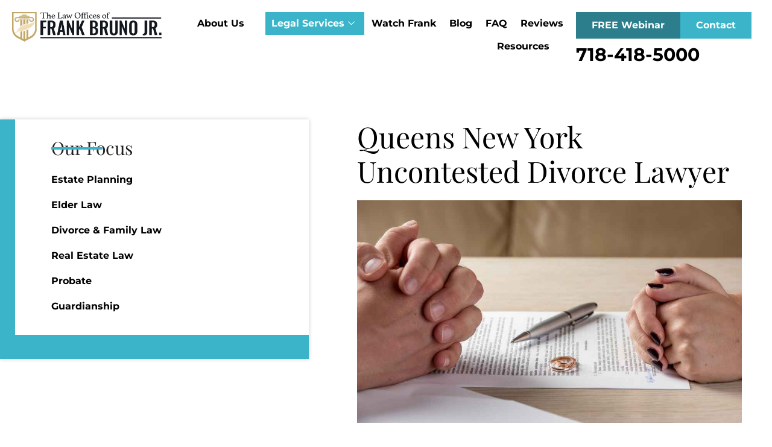

--- FILE ---
content_type: text/html; charset=UTF-8
request_url: https://frankbrunolaw.com/divorce-family-law/uncontested-divorce/
body_size: 24952
content:
<!doctype html>
<html dir="ltr" lang="en-US" prefix="og: https://ogp.me/ns#">
<head><meta charset="UTF-8"><script>if(navigator.userAgent.match(/MSIE|Internet Explorer/i)||navigator.userAgent.match(/Trident\/7\..*?rv:11/i)){var href=document.location.href;if(!href.match(/[?&]nowprocket/)){if(href.indexOf("?")==-1){if(href.indexOf("#")==-1){document.location.href=href+"?nowprocket=1"}else{document.location.href=href.replace("#","?nowprocket=1#")}}else{if(href.indexOf("#")==-1){document.location.href=href+"&nowprocket=1"}else{document.location.href=href.replace("#","&nowprocket=1#")}}}}</script><script>class RocketLazyLoadScripts{constructor(){this.v="1.2.3",this.triggerEvents=["keydown","mousedown","mousemove","touchmove","touchstart","touchend","wheel"],this.userEventHandler=this._triggerListener.bind(this),this.touchStartHandler=this._onTouchStart.bind(this),this.touchMoveHandler=this._onTouchMove.bind(this),this.touchEndHandler=this._onTouchEnd.bind(this),this.clickHandler=this._onClick.bind(this),this.interceptedClicks=[],window.addEventListener("pageshow",t=>{this.persisted=t.persisted}),window.addEventListener("DOMContentLoaded",()=>{this._preconnect3rdParties()}),this.delayedScripts={normal:[],async:[],defer:[]},this.trash=[],this.allJQueries=[]}_addUserInteractionListener(t){if(document.hidden){t._triggerListener();return}this.triggerEvents.forEach(e=>window.addEventListener(e,t.userEventHandler,{passive:!0})),window.addEventListener("touchstart",t.touchStartHandler,{passive:!0}),window.addEventListener("mousedown",t.touchStartHandler),document.addEventListener("visibilitychange",t.userEventHandler)}_removeUserInteractionListener(){this.triggerEvents.forEach(t=>window.removeEventListener(t,this.userEventHandler,{passive:!0})),document.removeEventListener("visibilitychange",this.userEventHandler)}_onTouchStart(t){"HTML"!==t.target.tagName&&(window.addEventListener("touchend",this.touchEndHandler),window.addEventListener("mouseup",this.touchEndHandler),window.addEventListener("touchmove",this.touchMoveHandler,{passive:!0}),window.addEventListener("mousemove",this.touchMoveHandler),t.target.addEventListener("click",this.clickHandler),this._renameDOMAttribute(t.target,"onclick","rocket-onclick"),this._pendingClickStarted())}_onTouchMove(t){window.removeEventListener("touchend",this.touchEndHandler),window.removeEventListener("mouseup",this.touchEndHandler),window.removeEventListener("touchmove",this.touchMoveHandler,{passive:!0}),window.removeEventListener("mousemove",this.touchMoveHandler),t.target.removeEventListener("click",this.clickHandler),this._renameDOMAttribute(t.target,"rocket-onclick","onclick"),this._pendingClickFinished()}_onTouchEnd(t){window.removeEventListener("touchend",this.touchEndHandler),window.removeEventListener("mouseup",this.touchEndHandler),window.removeEventListener("touchmove",this.touchMoveHandler,{passive:!0}),window.removeEventListener("mousemove",this.touchMoveHandler)}_onClick(t){t.target.removeEventListener("click",this.clickHandler),this._renameDOMAttribute(t.target,"rocket-onclick","onclick"),this.interceptedClicks.push(t),t.preventDefault(),t.stopPropagation(),t.stopImmediatePropagation(),this._pendingClickFinished()}_replayClicks(){window.removeEventListener("touchstart",this.touchStartHandler,{passive:!0}),window.removeEventListener("mousedown",this.touchStartHandler),this.interceptedClicks.forEach(t=>{t.target.dispatchEvent(new MouseEvent("click",{view:t.view,bubbles:!0,cancelable:!0}))})}_waitForPendingClicks(){return new Promise(t=>{this._isClickPending?this._pendingClickFinished=t:t()})}_pendingClickStarted(){this._isClickPending=!0}_pendingClickFinished(){this._isClickPending=!1}_renameDOMAttribute(t,e,r){t.hasAttribute&&t.hasAttribute(e)&&(event.target.setAttribute(r,event.target.getAttribute(e)),event.target.removeAttribute(e))}_triggerListener(){this._removeUserInteractionListener(this),"loading"===document.readyState?document.addEventListener("DOMContentLoaded",this._loadEverythingNow.bind(this)):this._loadEverythingNow()}_preconnect3rdParties(){let t=[];document.querySelectorAll("script[type=rocketlazyloadscript]").forEach(e=>{if(e.hasAttribute("src")){let r=new URL(e.src).origin;r!==location.origin&&t.push({src:r,crossOrigin:e.crossOrigin||"module"===e.getAttribute("data-rocket-type")})}}),t=[...new Map(t.map(t=>[JSON.stringify(t),t])).values()],this._batchInjectResourceHints(t,"preconnect")}async _loadEverythingNow(){this.lastBreath=Date.now(),this._delayEventListeners(this),this._delayJQueryReady(this),this._handleDocumentWrite(),this._registerAllDelayedScripts(),this._preloadAllScripts(),await this._loadScriptsFromList(this.delayedScripts.normal),await this._loadScriptsFromList(this.delayedScripts.defer),await this._loadScriptsFromList(this.delayedScripts.async);try{await this._triggerDOMContentLoaded(),await this._triggerWindowLoad()}catch(t){console.error(t)}window.dispatchEvent(new Event("rocket-allScriptsLoaded")),this._waitForPendingClicks().then(()=>{this._replayClicks()}),this._emptyTrash()}_registerAllDelayedScripts(){document.querySelectorAll("script[type=rocketlazyloadscript]").forEach(t=>{t.hasAttribute("data-rocket-src")?t.hasAttribute("async")&&!1!==t.async?this.delayedScripts.async.push(t):t.hasAttribute("defer")&&!1!==t.defer||"module"===t.getAttribute("data-rocket-type")?this.delayedScripts.defer.push(t):this.delayedScripts.normal.push(t):this.delayedScripts.normal.push(t)})}async _transformScript(t){return new Promise((await this._littleBreath(),navigator.userAgent.indexOf("Firefox/")>0||""===navigator.vendor)?e=>{let r=document.createElement("script");[...t.attributes].forEach(t=>{let e=t.nodeName;"type"!==e&&("data-rocket-type"===e&&(e="type"),"data-rocket-src"===e&&(e="src"),r.setAttribute(e,t.nodeValue))}),t.text&&(r.text=t.text),r.hasAttribute("src")?(r.addEventListener("load",e),r.addEventListener("error",e)):(r.text=t.text,e());try{t.parentNode.replaceChild(r,t)}catch(i){e()}}:async e=>{function r(){t.setAttribute("data-rocket-status","failed"),e()}try{let i=t.getAttribute("data-rocket-type"),n=t.getAttribute("data-rocket-src");t.text,i?(t.type=i,t.removeAttribute("data-rocket-type")):t.removeAttribute("type"),t.addEventListener("load",function r(){t.setAttribute("data-rocket-status","executed"),e()}),t.addEventListener("error",r),n?(t.removeAttribute("data-rocket-src"),t.src=n):t.src="data:text/javascript;base64,"+window.btoa(unescape(encodeURIComponent(t.text)))}catch(s){r()}})}async _loadScriptsFromList(t){let e=t.shift();return e&&e.isConnected?(await this._transformScript(e),this._loadScriptsFromList(t)):Promise.resolve()}_preloadAllScripts(){this._batchInjectResourceHints([...this.delayedScripts.normal,...this.delayedScripts.defer,...this.delayedScripts.async],"preload")}_batchInjectResourceHints(t,e){var r=document.createDocumentFragment();t.forEach(t=>{let i=t.getAttribute&&t.getAttribute("data-rocket-src")||t.src;if(i){let n=document.createElement("link");n.href=i,n.rel=e,"preconnect"!==e&&(n.as="script"),t.getAttribute&&"module"===t.getAttribute("data-rocket-type")&&(n.crossOrigin=!0),t.crossOrigin&&(n.crossOrigin=t.crossOrigin),t.integrity&&(n.integrity=t.integrity),r.appendChild(n),this.trash.push(n)}}),document.head.appendChild(r)}_delayEventListeners(t){let e={};function r(t,r){!function t(r){!e[r]&&(e[r]={originalFunctions:{add:r.addEventListener,remove:r.removeEventListener},eventsToRewrite:[]},r.addEventListener=function(){arguments[0]=i(arguments[0]),e[r].originalFunctions.add.apply(r,arguments)},r.removeEventListener=function(){arguments[0]=i(arguments[0]),e[r].originalFunctions.remove.apply(r,arguments)});function i(t){return e[r].eventsToRewrite.indexOf(t)>=0?"rocket-"+t:t}}(t),e[t].eventsToRewrite.push(r)}function i(t,e){let r=t[e];Object.defineProperty(t,e,{get:()=>r||function(){},set(i){t["rocket"+e]=r=i}})}r(document,"DOMContentLoaded"),r(window,"DOMContentLoaded"),r(window,"load"),r(window,"pageshow"),r(document,"readystatechange"),i(document,"onreadystatechange"),i(window,"onload"),i(window,"onpageshow")}_delayJQueryReady(t){let e;function r(r){if(r&&r.fn&&!t.allJQueries.includes(r)){r.fn.ready=r.fn.init.prototype.ready=function(e){return t.domReadyFired?e.bind(document)(r):document.addEventListener("rocket-DOMContentLoaded",()=>e.bind(document)(r)),r([])};let i=r.fn.on;r.fn.on=r.fn.init.prototype.on=function(){if(this[0]===window){function t(t){return t.split(" ").map(t=>"load"===t||0===t.indexOf("load.")?"rocket-jquery-load":t).join(" ")}"string"==typeof arguments[0]||arguments[0]instanceof String?arguments[0]=t(arguments[0]):"object"==typeof arguments[0]&&Object.keys(arguments[0]).forEach(e=>{let r=arguments[0][e];delete arguments[0][e],arguments[0][t(e)]=r})}return i.apply(this,arguments),this},t.allJQueries.push(r)}e=r}r(window.jQuery),Object.defineProperty(window,"jQuery",{get:()=>e,set(t){r(t)}})}async _triggerDOMContentLoaded(){this.domReadyFired=!0,await this._littleBreath(),document.dispatchEvent(new Event("rocket-DOMContentLoaded")),await this._littleBreath(),window.dispatchEvent(new Event("rocket-DOMContentLoaded")),await this._littleBreath(),document.dispatchEvent(new Event("rocket-readystatechange")),await this._littleBreath(),document.rocketonreadystatechange&&document.rocketonreadystatechange()}async _triggerWindowLoad(){await this._littleBreath(),window.dispatchEvent(new Event("rocket-load")),await this._littleBreath(),window.rocketonload&&window.rocketonload(),await this._littleBreath(),this.allJQueries.forEach(t=>t(window).trigger("rocket-jquery-load")),await this._littleBreath();let t=new Event("rocket-pageshow");t.persisted=this.persisted,window.dispatchEvent(t),await this._littleBreath(),window.rocketonpageshow&&window.rocketonpageshow({persisted:this.persisted})}_handleDocumentWrite(){let t=new Map;document.write=document.writeln=function(e){let r=document.currentScript;r||console.error("WPRocket unable to document.write this: "+e);let i=document.createRange(),n=r.parentElement,s=t.get(r);void 0===s&&(s=r.nextSibling,t.set(r,s));let a=document.createDocumentFragment();i.setStart(a,0),a.appendChild(i.createContextualFragment(e)),n.insertBefore(a,s)}}async _littleBreath(){Date.now()-this.lastBreath>45&&(await this._requestAnimFrame(),this.lastBreath=Date.now())}async _requestAnimFrame(){return document.hidden?new Promise(t=>setTimeout(t)):new Promise(t=>requestAnimationFrame(t))}_emptyTrash(){this.trash.forEach(t=>t.remove())}static run(){let t=new RocketLazyLoadScripts;t._addUserInteractionListener(t)}}RocketLazyLoadScripts.run();</script>
	
	<meta name="viewport" content="width=device-width, initial-scale=1">
	<link rel="profile" href="https://gmpg.org/xfn/11">
	<title>Uncontested Divorce Attorney in Queens - Frank Bruno Law</title>

		<!-- All in One SEO 4.9.2 - aioseo.com -->
	<meta name="description" content="Secure your future with The Law Office of Frank Bruno, Jr., an uncontested divorce attorney in Queens, New York. Contact us today to speak with our legal team." />
	<meta name="robots" content="max-image-preview:large" />
	<link rel="canonical" href="https://frankbrunolaw.com/divorce-family-law/uncontested-divorce/" />
	<meta name="generator" content="All in One SEO (AIOSEO) 4.9.2" />
		<meta property="og:locale" content="en_US" />
		<meta property="og:site_name" content="Law Office of Frank Bruno, Jr. - Estate Planning Attorney in Queens" />
		<meta property="og:type" content="article" />
		<meta property="og:title" content="Uncontested Divorce Attorney in Queens - Frank Bruno Law" />
		<meta property="og:description" content="Secure your future with The Law Office of Frank Bruno, Jr., an uncontested divorce attorney in Queens, New York. Contact us today to speak with our legal team." />
		<meta property="og:url" content="https://frankbrunolaw.com/divorce-family-law/uncontested-divorce/" />
		<meta property="article:published_time" content="2023-10-26T06:52:04+00:00" />
		<meta property="article:modified_time" content="2025-03-17T15:31:16+00:00" />
		<meta name="twitter:card" content="summary_large_image" />
		<meta name="twitter:title" content="Uncontested Divorce Attorney in Queens - Frank Bruno Law" />
		<meta name="twitter:description" content="Secure your future with The Law Office of Frank Bruno, Jr., an uncontested divorce attorney in Queens, New York. Contact us today to speak with our legal team." />
		<meta name="twitter:image" content="https://frankbrunolaw.com/wp-content/uploads/2023/10/NYC-Uncontested-Divorce-Lawyer1.jpeg" />
		<script type="application/ld+json" class="aioseo-schema">
			{"@context":"https:\/\/schema.org","@graph":[{"@type":"BreadcrumbList","@id":"https:\/\/frankbrunolaw.com\/divorce-family-law\/uncontested-divorce\/#breadcrumblist","itemListElement":[{"@type":"ListItem","@id":"https:\/\/frankbrunolaw.com#listItem","position":1,"name":"Home","item":"https:\/\/frankbrunolaw.com","nextItem":{"@type":"ListItem","@id":"https:\/\/frankbrunolaw.com\/divorce-family-law\/#listItem","name":"Divorce &#038; Family Law"}},{"@type":"ListItem","@id":"https:\/\/frankbrunolaw.com\/divorce-family-law\/#listItem","position":2,"name":"Divorce &#038; Family Law","item":"https:\/\/frankbrunolaw.com\/divorce-family-law\/","nextItem":{"@type":"ListItem","@id":"https:\/\/frankbrunolaw.com\/divorce-family-law\/uncontested-divorce\/#listItem","name":"Uncontested Divorce"},"previousItem":{"@type":"ListItem","@id":"https:\/\/frankbrunolaw.com#listItem","name":"Home"}},{"@type":"ListItem","@id":"https:\/\/frankbrunolaw.com\/divorce-family-law\/uncontested-divorce\/#listItem","position":3,"name":"Uncontested Divorce","previousItem":{"@type":"ListItem","@id":"https:\/\/frankbrunolaw.com\/divorce-family-law\/#listItem","name":"Divorce &#038; Family Law"}}]},{"@type":"Organization","@id":"https:\/\/frankbrunolaw.com\/#organization","name":"Frank Bruno Law","description":"Estate Planning Attorney in Queens","url":"https:\/\/frankbrunolaw.com\/"},{"@type":"WebPage","@id":"https:\/\/frankbrunolaw.com\/divorce-family-law\/uncontested-divorce\/#webpage","url":"https:\/\/frankbrunolaw.com\/divorce-family-law\/uncontested-divorce\/","name":"Uncontested Divorce Attorney in Queens - Frank Bruno Law","description":"Secure your future with The Law Office of Frank Bruno, Jr., an uncontested divorce attorney in Queens, New York. Contact us today to speak with our legal team.","inLanguage":"en-US","isPartOf":{"@id":"https:\/\/frankbrunolaw.com\/#website"},"breadcrumb":{"@id":"https:\/\/frankbrunolaw.com\/divorce-family-law\/uncontested-divorce\/#breadcrumblist"},"datePublished":"2023-10-26T06:52:04+00:00","dateModified":"2025-03-17T15:31:16+00:00"},{"@type":"WebSite","@id":"https:\/\/frankbrunolaw.com\/#website","url":"https:\/\/frankbrunolaw.com\/","name":"Frank Bruno Law","description":"Estate Planning Attorney in Queens","inLanguage":"en-US","publisher":{"@id":"https:\/\/frankbrunolaw.com\/#organization"}}]}
		</script>
		<!-- All in One SEO -->

<link rel="alternate" type="application/rss+xml" title="Law Office of Frank Bruno, Jr. &raquo; Feed" href="https://frankbrunolaw.com/feed/" />
<link rel="alternate" type="application/rss+xml" title="Law Office of Frank Bruno, Jr. &raquo; Comments Feed" href="https://frankbrunolaw.com/comments/feed/" />
<link rel="alternate" title="oEmbed (JSON)" type="application/json+oembed" href="https://frankbrunolaw.com/wp-json/oembed/1.0/embed?url=https%3A%2F%2Ffrankbrunolaw.com%2Fdivorce-family-law%2Funcontested-divorce%2F" />
<link rel="alternate" title="oEmbed (XML)" type="text/xml+oembed" href="https://frankbrunolaw.com/wp-json/oembed/1.0/embed?url=https%3A%2F%2Ffrankbrunolaw.com%2Fdivorce-family-law%2Funcontested-divorce%2F&#038;format=xml" />
<style id='wp-img-auto-sizes-contain-inline-css'>
img:is([sizes=auto i],[sizes^="auto," i]){contain-intrinsic-size:3000px 1500px}
/*# sourceURL=wp-img-auto-sizes-contain-inline-css */
</style>
<style id='wp-emoji-styles-inline-css'>

	img.wp-smiley, img.emoji {
		display: inline !important;
		border: none !important;
		box-shadow: none !important;
		height: 1em !important;
		width: 1em !important;
		margin: 0 0.07em !important;
		vertical-align: -0.1em !important;
		background: none !important;
		padding: 0 !important;
	}
/*# sourceURL=wp-emoji-styles-inline-css */
</style>
<link data-minify="1" rel='stylesheet' id='aioseo/css/src/vue/standalone/blocks/table-of-contents/global.scss-css' href='https://frankbrunolaw.com/wp-content/cache/min/1/wp-content/plugins/all-in-one-seo-pack/dist/Lite/assets/css/table-of-contents/global.e90f6d47.css?ver=1767774144' media='all' />
<style id='global-styles-inline-css'>
:root{--wp--preset--aspect-ratio--square: 1;--wp--preset--aspect-ratio--4-3: 4/3;--wp--preset--aspect-ratio--3-4: 3/4;--wp--preset--aspect-ratio--3-2: 3/2;--wp--preset--aspect-ratio--2-3: 2/3;--wp--preset--aspect-ratio--16-9: 16/9;--wp--preset--aspect-ratio--9-16: 9/16;--wp--preset--color--black: #000000;--wp--preset--color--cyan-bluish-gray: #abb8c3;--wp--preset--color--white: #ffffff;--wp--preset--color--pale-pink: #f78da7;--wp--preset--color--vivid-red: #cf2e2e;--wp--preset--color--luminous-vivid-orange: #ff6900;--wp--preset--color--luminous-vivid-amber: #fcb900;--wp--preset--color--light-green-cyan: #7bdcb5;--wp--preset--color--vivid-green-cyan: #00d084;--wp--preset--color--pale-cyan-blue: #8ed1fc;--wp--preset--color--vivid-cyan-blue: #0693e3;--wp--preset--color--vivid-purple: #9b51e0;--wp--preset--gradient--vivid-cyan-blue-to-vivid-purple: linear-gradient(135deg,rgb(6,147,227) 0%,rgb(155,81,224) 100%);--wp--preset--gradient--light-green-cyan-to-vivid-green-cyan: linear-gradient(135deg,rgb(122,220,180) 0%,rgb(0,208,130) 100%);--wp--preset--gradient--luminous-vivid-amber-to-luminous-vivid-orange: linear-gradient(135deg,rgb(252,185,0) 0%,rgb(255,105,0) 100%);--wp--preset--gradient--luminous-vivid-orange-to-vivid-red: linear-gradient(135deg,rgb(255,105,0) 0%,rgb(207,46,46) 100%);--wp--preset--gradient--very-light-gray-to-cyan-bluish-gray: linear-gradient(135deg,rgb(238,238,238) 0%,rgb(169,184,195) 100%);--wp--preset--gradient--cool-to-warm-spectrum: linear-gradient(135deg,rgb(74,234,220) 0%,rgb(151,120,209) 20%,rgb(207,42,186) 40%,rgb(238,44,130) 60%,rgb(251,105,98) 80%,rgb(254,248,76) 100%);--wp--preset--gradient--blush-light-purple: linear-gradient(135deg,rgb(255,206,236) 0%,rgb(152,150,240) 100%);--wp--preset--gradient--blush-bordeaux: linear-gradient(135deg,rgb(254,205,165) 0%,rgb(254,45,45) 50%,rgb(107,0,62) 100%);--wp--preset--gradient--luminous-dusk: linear-gradient(135deg,rgb(255,203,112) 0%,rgb(199,81,192) 50%,rgb(65,88,208) 100%);--wp--preset--gradient--pale-ocean: linear-gradient(135deg,rgb(255,245,203) 0%,rgb(182,227,212) 50%,rgb(51,167,181) 100%);--wp--preset--gradient--electric-grass: linear-gradient(135deg,rgb(202,248,128) 0%,rgb(113,206,126) 100%);--wp--preset--gradient--midnight: linear-gradient(135deg,rgb(2,3,129) 0%,rgb(40,116,252) 100%);--wp--preset--font-size--small: 13px;--wp--preset--font-size--medium: 20px;--wp--preset--font-size--large: 36px;--wp--preset--font-size--x-large: 42px;--wp--preset--spacing--20: 0.44rem;--wp--preset--spacing--30: 0.67rem;--wp--preset--spacing--40: 1rem;--wp--preset--spacing--50: 1.5rem;--wp--preset--spacing--60: 2.25rem;--wp--preset--spacing--70: 3.38rem;--wp--preset--spacing--80: 5.06rem;--wp--preset--shadow--natural: 6px 6px 9px rgba(0, 0, 0, 0.2);--wp--preset--shadow--deep: 12px 12px 50px rgba(0, 0, 0, 0.4);--wp--preset--shadow--sharp: 6px 6px 0px rgba(0, 0, 0, 0.2);--wp--preset--shadow--outlined: 6px 6px 0px -3px rgb(255, 255, 255), 6px 6px rgb(0, 0, 0);--wp--preset--shadow--crisp: 6px 6px 0px rgb(0, 0, 0);}:root { --wp--style--global--content-size: 800px;--wp--style--global--wide-size: 1200px; }:where(body) { margin: 0; }.wp-site-blocks > .alignleft { float: left; margin-right: 2em; }.wp-site-blocks > .alignright { float: right; margin-left: 2em; }.wp-site-blocks > .aligncenter { justify-content: center; margin-left: auto; margin-right: auto; }:where(.wp-site-blocks) > * { margin-block-start: 24px; margin-block-end: 0; }:where(.wp-site-blocks) > :first-child { margin-block-start: 0; }:where(.wp-site-blocks) > :last-child { margin-block-end: 0; }:root { --wp--style--block-gap: 24px; }:root :where(.is-layout-flow) > :first-child{margin-block-start: 0;}:root :where(.is-layout-flow) > :last-child{margin-block-end: 0;}:root :where(.is-layout-flow) > *{margin-block-start: 24px;margin-block-end: 0;}:root :where(.is-layout-constrained) > :first-child{margin-block-start: 0;}:root :where(.is-layout-constrained) > :last-child{margin-block-end: 0;}:root :where(.is-layout-constrained) > *{margin-block-start: 24px;margin-block-end: 0;}:root :where(.is-layout-flex){gap: 24px;}:root :where(.is-layout-grid){gap: 24px;}.is-layout-flow > .alignleft{float: left;margin-inline-start: 0;margin-inline-end: 2em;}.is-layout-flow > .alignright{float: right;margin-inline-start: 2em;margin-inline-end: 0;}.is-layout-flow > .aligncenter{margin-left: auto !important;margin-right: auto !important;}.is-layout-constrained > .alignleft{float: left;margin-inline-start: 0;margin-inline-end: 2em;}.is-layout-constrained > .alignright{float: right;margin-inline-start: 2em;margin-inline-end: 0;}.is-layout-constrained > .aligncenter{margin-left: auto !important;margin-right: auto !important;}.is-layout-constrained > :where(:not(.alignleft):not(.alignright):not(.alignfull)){max-width: var(--wp--style--global--content-size);margin-left: auto !important;margin-right: auto !important;}.is-layout-constrained > .alignwide{max-width: var(--wp--style--global--wide-size);}body .is-layout-flex{display: flex;}.is-layout-flex{flex-wrap: wrap;align-items: center;}.is-layout-flex > :is(*, div){margin: 0;}body .is-layout-grid{display: grid;}.is-layout-grid > :is(*, div){margin: 0;}body{padding-top: 0px;padding-right: 0px;padding-bottom: 0px;padding-left: 0px;}a:where(:not(.wp-element-button)){text-decoration: underline;}:root :where(.wp-element-button, .wp-block-button__link){background-color: #32373c;border-width: 0;color: #fff;font-family: inherit;font-size: inherit;font-style: inherit;font-weight: inherit;letter-spacing: inherit;line-height: inherit;padding-top: calc(0.667em + 2px);padding-right: calc(1.333em + 2px);padding-bottom: calc(0.667em + 2px);padding-left: calc(1.333em + 2px);text-decoration: none;text-transform: inherit;}.has-black-color{color: var(--wp--preset--color--black) !important;}.has-cyan-bluish-gray-color{color: var(--wp--preset--color--cyan-bluish-gray) !important;}.has-white-color{color: var(--wp--preset--color--white) !important;}.has-pale-pink-color{color: var(--wp--preset--color--pale-pink) !important;}.has-vivid-red-color{color: var(--wp--preset--color--vivid-red) !important;}.has-luminous-vivid-orange-color{color: var(--wp--preset--color--luminous-vivid-orange) !important;}.has-luminous-vivid-amber-color{color: var(--wp--preset--color--luminous-vivid-amber) !important;}.has-light-green-cyan-color{color: var(--wp--preset--color--light-green-cyan) !important;}.has-vivid-green-cyan-color{color: var(--wp--preset--color--vivid-green-cyan) !important;}.has-pale-cyan-blue-color{color: var(--wp--preset--color--pale-cyan-blue) !important;}.has-vivid-cyan-blue-color{color: var(--wp--preset--color--vivid-cyan-blue) !important;}.has-vivid-purple-color{color: var(--wp--preset--color--vivid-purple) !important;}.has-black-background-color{background-color: var(--wp--preset--color--black) !important;}.has-cyan-bluish-gray-background-color{background-color: var(--wp--preset--color--cyan-bluish-gray) !important;}.has-white-background-color{background-color: var(--wp--preset--color--white) !important;}.has-pale-pink-background-color{background-color: var(--wp--preset--color--pale-pink) !important;}.has-vivid-red-background-color{background-color: var(--wp--preset--color--vivid-red) !important;}.has-luminous-vivid-orange-background-color{background-color: var(--wp--preset--color--luminous-vivid-orange) !important;}.has-luminous-vivid-amber-background-color{background-color: var(--wp--preset--color--luminous-vivid-amber) !important;}.has-light-green-cyan-background-color{background-color: var(--wp--preset--color--light-green-cyan) !important;}.has-vivid-green-cyan-background-color{background-color: var(--wp--preset--color--vivid-green-cyan) !important;}.has-pale-cyan-blue-background-color{background-color: var(--wp--preset--color--pale-cyan-blue) !important;}.has-vivid-cyan-blue-background-color{background-color: var(--wp--preset--color--vivid-cyan-blue) !important;}.has-vivid-purple-background-color{background-color: var(--wp--preset--color--vivid-purple) !important;}.has-black-border-color{border-color: var(--wp--preset--color--black) !important;}.has-cyan-bluish-gray-border-color{border-color: var(--wp--preset--color--cyan-bluish-gray) !important;}.has-white-border-color{border-color: var(--wp--preset--color--white) !important;}.has-pale-pink-border-color{border-color: var(--wp--preset--color--pale-pink) !important;}.has-vivid-red-border-color{border-color: var(--wp--preset--color--vivid-red) !important;}.has-luminous-vivid-orange-border-color{border-color: var(--wp--preset--color--luminous-vivid-orange) !important;}.has-luminous-vivid-amber-border-color{border-color: var(--wp--preset--color--luminous-vivid-amber) !important;}.has-light-green-cyan-border-color{border-color: var(--wp--preset--color--light-green-cyan) !important;}.has-vivid-green-cyan-border-color{border-color: var(--wp--preset--color--vivid-green-cyan) !important;}.has-pale-cyan-blue-border-color{border-color: var(--wp--preset--color--pale-cyan-blue) !important;}.has-vivid-cyan-blue-border-color{border-color: var(--wp--preset--color--vivid-cyan-blue) !important;}.has-vivid-purple-border-color{border-color: var(--wp--preset--color--vivid-purple) !important;}.has-vivid-cyan-blue-to-vivid-purple-gradient-background{background: var(--wp--preset--gradient--vivid-cyan-blue-to-vivid-purple) !important;}.has-light-green-cyan-to-vivid-green-cyan-gradient-background{background: var(--wp--preset--gradient--light-green-cyan-to-vivid-green-cyan) !important;}.has-luminous-vivid-amber-to-luminous-vivid-orange-gradient-background{background: var(--wp--preset--gradient--luminous-vivid-amber-to-luminous-vivid-orange) !important;}.has-luminous-vivid-orange-to-vivid-red-gradient-background{background: var(--wp--preset--gradient--luminous-vivid-orange-to-vivid-red) !important;}.has-very-light-gray-to-cyan-bluish-gray-gradient-background{background: var(--wp--preset--gradient--very-light-gray-to-cyan-bluish-gray) !important;}.has-cool-to-warm-spectrum-gradient-background{background: var(--wp--preset--gradient--cool-to-warm-spectrum) !important;}.has-blush-light-purple-gradient-background{background: var(--wp--preset--gradient--blush-light-purple) !important;}.has-blush-bordeaux-gradient-background{background: var(--wp--preset--gradient--blush-bordeaux) !important;}.has-luminous-dusk-gradient-background{background: var(--wp--preset--gradient--luminous-dusk) !important;}.has-pale-ocean-gradient-background{background: var(--wp--preset--gradient--pale-ocean) !important;}.has-electric-grass-gradient-background{background: var(--wp--preset--gradient--electric-grass) !important;}.has-midnight-gradient-background{background: var(--wp--preset--gradient--midnight) !important;}.has-small-font-size{font-size: var(--wp--preset--font-size--small) !important;}.has-medium-font-size{font-size: var(--wp--preset--font-size--medium) !important;}.has-large-font-size{font-size: var(--wp--preset--font-size--large) !important;}.has-x-large-font-size{font-size: var(--wp--preset--font-size--x-large) !important;}
:root :where(.wp-block-pullquote){font-size: 1.5em;line-height: 1.6;}
/*# sourceURL=global-styles-inline-css */
</style>
<link data-minify="1" rel='stylesheet' id='vidseo_styles-css' href='https://frankbrunolaw.com/wp-content/cache/min/1/wp-content/plugins/vidseo/admin/assets/vidseo.css?ver=1767774144' media='all' />
<link data-minify="1" rel='stylesheet' id='hello-elementor-css' href='https://frankbrunolaw.com/wp-content/cache/min/1/wp-content/themes/hello-elementor/assets/css/reset.css?ver=1767774144' media='all' />
<link data-minify="1" rel='stylesheet' id='hello-elementor-theme-style-css' href='https://frankbrunolaw.com/wp-content/cache/min/1/wp-content/themes/hello-elementor/assets/css/theme.css?ver=1767774144' media='all' />
<link data-minify="1" rel='stylesheet' id='hello-elementor-header-footer-css' href='https://frankbrunolaw.com/wp-content/cache/min/1/wp-content/themes/hello-elementor/assets/css/header-footer.css?ver=1767774144' media='all' />
<link rel='stylesheet' id='elementor-frontend-css' href='https://frankbrunolaw.com/wp-content/plugins/elementor/assets/css/frontend.min.css?ver=3.34.0' media='all' />
<link rel='stylesheet' id='elementor-post-5-css' href='https://frankbrunolaw.com/wp-content/uploads/elementor/css/post-5.css?ver=1767774142' media='all' />
<link rel='stylesheet' id='widget-image-css' href='https://frankbrunolaw.com/wp-content/plugins/elementor/assets/css/widget-image.min.css?ver=3.34.0' media='all' />
<link rel='stylesheet' id='widget-social-icons-css' href='https://frankbrunolaw.com/wp-content/plugins/elementor/assets/css/widget-social-icons.min.css?ver=3.34.0' media='all' />
<link rel='stylesheet' id='e-apple-webkit-css' href='https://frankbrunolaw.com/wp-content/plugins/elementor/assets/css/conditionals/apple-webkit.min.css?ver=3.34.0' media='all' />
<link rel='stylesheet' id='widget-heading-css' href='https://frankbrunolaw.com/wp-content/plugins/elementor/assets/css/widget-heading.min.css?ver=3.34.0' media='all' />
<link rel='stylesheet' id='widget-form-css' href='https://frankbrunolaw.com/wp-content/plugins/elementor-pro/assets/css/widget-form.min.css?ver=3.34.0' media='all' />
<link rel='stylesheet' id='widget-icon-list-css' href='https://frankbrunolaw.com/wp-content/plugins/elementor/assets/css/widget-icon-list.min.css?ver=3.34.0' media='all' />
<link data-minify="1" rel='stylesheet' id='elementor-icons-css' href='https://frankbrunolaw.com/wp-content/cache/min/1/wp-content/plugins/elementor/assets/lib/eicons/css/elementor-icons.min.css?ver=1767774144' media='all' />
<link rel='stylesheet' id='elementor-post-1104-css' href='https://frankbrunolaw.com/wp-content/uploads/elementor/css/post-1104.css?ver=1767774448' media='all' />
<link rel='stylesheet' id='elementor-post-279-css' href='https://frankbrunolaw.com/wp-content/uploads/elementor/css/post-279.css?ver=1767774193' media='all' />
<link rel='stylesheet' id='elementor-post-80-css' href='https://frankbrunolaw.com/wp-content/uploads/elementor/css/post-80.css?ver=1767774143' media='all' />
<link data-minify="1" rel='stylesheet' id='ekit-widget-styles-css' href='https://frankbrunolaw.com/wp-content/cache/min/1/wp-content/plugins/elementskit-lite/widgets/init/assets/css/widget-styles.css?ver=1767774144' media='all' />
<link data-minify="1" rel='stylesheet' id='ekit-widget-styles-pro-css' href='https://frankbrunolaw.com/wp-content/cache/min/1/wp-content/plugins/elementskit/widgets/init/assets/css/widget-styles-pro.css?ver=1767774144' media='all' />
<link data-minify="1" rel='stylesheet' id='ekit-responsive-css' href='https://frankbrunolaw.com/wp-content/cache/min/1/wp-content/plugins/elementskit-lite/widgets/init/assets/css/responsive.css?ver=1767774144' media='all' />
<style id='rocket-lazyload-inline-css'>
.rll-youtube-player{position:relative;padding-bottom:56.23%;height:0;overflow:hidden;max-width:100%;}.rll-youtube-player:focus-within{outline: 2px solid currentColor;outline-offset: 5px;}.rll-youtube-player iframe{position:absolute;top:0;left:0;width:100%;height:100%;z-index:100;background:0 0}.rll-youtube-player img{bottom:0;display:block;left:0;margin:auto;max-width:100%;width:100%;position:absolute;right:0;top:0;border:none;height:auto;-webkit-transition:.4s all;-moz-transition:.4s all;transition:.4s all}.rll-youtube-player img:hover{-webkit-filter:brightness(75%)}.rll-youtube-player .play{height:100%;width:100%;left:0;top:0;position:absolute;background:url(https://frankbrunolaw.com/wp-content/plugins/wp-rocket/assets/img/youtube.png) no-repeat center;background-color: transparent !important;cursor:pointer;border:none;}.wp-embed-responsive .wp-has-aspect-ratio .rll-youtube-player{position:absolute;padding-bottom:0;width:100%;height:100%;top:0;bottom:0;left:0;right:0}
/*# sourceURL=rocket-lazyload-inline-css */
</style>
<link data-minify="1" rel='stylesheet' id='elementor-gf-local-playfairdisplay-css' href='https://frankbrunolaw.com/wp-content/cache/min/1/wp-content/uploads/elementor/google-fonts/css/playfairdisplay.css?ver=1767774144' media='all' />
<link data-minify="1" rel='stylesheet' id='elementor-gf-local-montserrat-css' href='https://frankbrunolaw.com/wp-content/cache/min/1/wp-content/uploads/elementor/google-fonts/css/montserrat.css?ver=1767774144' media='all' />
<link data-minify="1" rel='stylesheet' id='elementor-gf-local-roboto-css' href='https://frankbrunolaw.com/wp-content/cache/min/1/wp-content/uploads/elementor/google-fonts/css/roboto.css?ver=1767774144' media='all' />
<link data-minify="1" rel='stylesheet' id='elementor-icons-ekiticons-css' href='https://frankbrunolaw.com/wp-content/cache/min/1/wp-content/plugins/elementskit-lite/modules/elementskit-icon-pack/assets/css/ekiticons.css?ver=1767774144' media='all' />
<link rel='stylesheet' id='elementor-icons-shared-0-css' href='https://frankbrunolaw.com/wp-content/plugins/elementor/assets/lib/font-awesome/css/fontawesome.min.css?ver=5.15.3' media='all' />
<link data-minify="1" rel='stylesheet' id='elementor-icons-fa-brands-css' href='https://frankbrunolaw.com/wp-content/cache/min/1/wp-content/plugins/elementor/assets/lib/font-awesome/css/brands.min.css?ver=1767774144' media='all' />
<link data-minify="1" rel='stylesheet' id='elementor-icons-fa-solid-css' href='https://frankbrunolaw.com/wp-content/cache/min/1/wp-content/plugins/elementor/assets/lib/font-awesome/css/solid.min.css?ver=1767774144' media='all' />
<script type="rocketlazyloadscript" data-rocket-src="https://frankbrunolaw.com/wp-includes/js/jquery/jquery.min.js?ver=3.7.1" id="jquery-core-js" defer></script>
<script type="rocketlazyloadscript" data-rocket-src="https://frankbrunolaw.com/wp-includes/js/jquery/jquery-migrate.min.js?ver=3.4.1" id="jquery-migrate-js" defer></script>
<link rel="https://api.w.org/" href="https://frankbrunolaw.com/wp-json/" /><link rel="alternate" title="JSON" type="application/json" href="https://frankbrunolaw.com/wp-json/wp/v2/pages/1104" /><link rel="EditURI" type="application/rsd+xml" title="RSD" href="https://frankbrunolaw.com/xmlrpc.php?rsd" />
<meta name="generator" content="WordPress 6.9" />
<link rel='shortlink' href='https://frankbrunolaw.com/?p=1104' />
<meta name="google-site-verification" content="-ddx17cOyQLLu4KZKj0J0RZONpQ7CaxLHwv7f-bdxAQ" />
<!-- Google Tag Manager -->
<script type="rocketlazyloadscript">(function(w,d,s,l,i){w[l]=w[l]||[];w[l].push({'gtm.start':
new Date().getTime(),event:'gtm.js'});var f=d.getElementsByTagName(s)[0],
j=d.createElement(s),dl=l!='dataLayer'?'&l='+l:'';j.async=true;j.src=
'https://www.googletagmanager.com/gtm.js?id='+i+dl;f.parentNode.insertBefore(j,f);
})(window,document,'script','dataLayer','GTM-TZZLHKS');</script>
<!-- End Google Tag Manager -->

<!-- Google tag (gtag.js) -->
<script type="rocketlazyloadscript" async data-rocket-src="https://www.googletagmanager.com/gtag/js?id=G-XB3SENY0BP"></script>
<script type="rocketlazyloadscript">
  window.dataLayer = window.dataLayer || [];
  function gtag(){dataLayer.push(arguments);}
  gtag('js', new Date());

  gtag('config', 'G-XB3SENY0BP');
</script><meta name="generator" content="Elementor 3.34.0; features: additional_custom_breakpoints; settings: css_print_method-external, google_font-enabled, font_display-swap">
<script type="rocketlazyloadscript" data-rocket-type="text/javascript">var elementskit_module_parallax_url = "https://frankbrunolaw.com/wp-content/plugins/elementskit/modules/parallax/";</script>			<style>
				.e-con.e-parent:nth-of-type(n+4):not(.e-lazyloaded):not(.e-no-lazyload),
				.e-con.e-parent:nth-of-type(n+4):not(.e-lazyloaded):not(.e-no-lazyload) * {
					background-image: none !important;
				}
				@media screen and (max-height: 1024px) {
					.e-con.e-parent:nth-of-type(n+3):not(.e-lazyloaded):not(.e-no-lazyload),
					.e-con.e-parent:nth-of-type(n+3):not(.e-lazyloaded):not(.e-no-lazyload) * {
						background-image: none !important;
					}
				}
				@media screen and (max-height: 640px) {
					.e-con.e-parent:nth-of-type(n+2):not(.e-lazyloaded):not(.e-no-lazyload),
					.e-con.e-parent:nth-of-type(n+2):not(.e-lazyloaded):not(.e-no-lazyload) * {
						background-image: none !important;
					}
				}
			</style>
			<link rel="icon" href="https://frankbrunolaw.com/wp-content/uploads/2023/10/cropped-logo-32x32.png" sizes="32x32" />
<link rel="icon" href="https://frankbrunolaw.com/wp-content/uploads/2023/10/cropped-logo-192x192.png" sizes="192x192" />
<link rel="apple-touch-icon" href="https://frankbrunolaw.com/wp-content/uploads/2023/10/cropped-logo-180x180.png" />
<meta name="msapplication-TileImage" content="https://frankbrunolaw.com/wp-content/uploads/2023/10/cropped-logo-270x270.png" />
<noscript><style id="rocket-lazyload-nojs-css">.rll-youtube-player, [data-lazy-src]{display:none !important;}</style></noscript></head>
<body class="wp-singular page-template page-template-elementor_header_footer page page-id-1104 page-child parent-pageid-396 wp-embed-responsive wp-theme-hello-elementor hello-elementor-default elementor-default elementor-template-full-width elementor-kit-5 elementor-page elementor-page-1104">


<a class="skip-link screen-reader-text" href="#content">Skip to content</a>

		<header data-elementor-type="header" data-elementor-id="279" class="elementor elementor-279 elementor-location-header" data-elementor-post-type="elementor_library">
			<div class="elementor-element elementor-element-b570242 e-con-full elementor-hidden-tablet elementor-hidden-mobile e-flex e-con e-parent" data-id="b570242" data-element_type="container" data-settings="{&quot;background_background&quot;:&quot;classic&quot;}">
		<div class="elementor-element elementor-element-375b840 e-con-full e-flex e-con e-child" data-id="375b840" data-element_type="container">
				<div class="elementor-element elementor-element-5a1b41b elementor-widget elementor-widget-image" data-id="5a1b41b" data-element_type="widget" data-settings="{&quot;ekit_we_effect_on&quot;:&quot;none&quot;}" data-widget_type="image.default">
				<div class="elementor-widget-container">
																<a href="https://frankbrunolaw.com/home/">
							<img width="399" height="81" src="data:image/svg+xml,%3Csvg%20xmlns='http://www.w3.org/2000/svg'%20viewBox='0%200%20399%2081'%3E%3C/svg%3E" class="attachment-full size-full wp-image-280" alt="LOGO" data-lazy-srcset="https://frankbrunolaw.com/wp-content/uploads/2023/10/logo-1-.png 399w, https://frankbrunolaw.com/wp-content/uploads/2023/10/logo-1--300x61.png 300w" data-lazy-sizes="(max-width: 399px) 100vw, 399px" data-lazy-src="https://frankbrunolaw.com/wp-content/uploads/2023/10/logo-1-.png" /><noscript><img width="399" height="81" src="https://frankbrunolaw.com/wp-content/uploads/2023/10/logo-1-.png" class="attachment-full size-full wp-image-280" alt="LOGO" srcset="https://frankbrunolaw.com/wp-content/uploads/2023/10/logo-1-.png 399w, https://frankbrunolaw.com/wp-content/uploads/2023/10/logo-1--300x61.png 300w" sizes="(max-width: 399px) 100vw, 399px" /></noscript>								</a>
															</div>
				</div>
				</div>
		<div class="elementor-element elementor-element-ad10bb8 e-con-full e-flex e-con e-child" data-id="ad10bb8" data-element_type="container">
				<div class="elementor-element elementor-element-4ddbd97 elementor-widget elementor-widget-ekit-nav-menu" data-id="4ddbd97" data-element_type="widget" data-settings="{&quot;ekit_we_effect_on&quot;:&quot;none&quot;}" data-widget_type="ekit-nav-menu.default">
				<div class="elementor-widget-container">
							<nav class="ekit-wid-con ekit_menu_responsive_tablet" 
			data-hamburger-icon="" 
			data-hamburger-icon-type="icon" 
			data-responsive-breakpoint="1024">
			            <button class="elementskit-menu-hamburger elementskit-menu-toggler"  type="button" aria-label="hamburger-icon">
                                    <span class="elementskit-menu-hamburger-icon"></span><span class="elementskit-menu-hamburger-icon"></span><span class="elementskit-menu-hamburger-icon"></span>
                            </button>
            <div id="ekit-megamenu-main-menu" class="elementskit-menu-container elementskit-menu-offcanvas-elements elementskit-navbar-nav-default ekit-nav-menu-one-page- ekit-nav-dropdown-hover"><ul id="menu-main-menu" class="elementskit-navbar-nav elementskit-menu-po-right submenu-click-on-icon"><li id="menu-item-57" class="menu-item menu-item-type-post_type menu-item-object-page menu-item-has-children menu-item-57 nav-item elementskit-dropdown-has relative_position elementskit-dropdown-menu-default_width elementskit-mobile-builder-content" data-vertical-menu=750px><a href="https://frankbrunolaw.com/about-us/" class="ekit-menu-nav-link ekit-menu-dropdown-toggle">About Us<i class="icon icon-down-arrow1 elementskit-submenu-indicator"></i></a>
<ul class="elementskit-dropdown elementskit-submenu-panel">
	<li id="menu-item-340" class="menu-item menu-item-type-post_type menu-item-object-page menu-item-340 nav-item elementskit-mobile-builder-content" data-vertical-menu=750px><a href="https://frankbrunolaw.com/about-us/frank-bruno/" class=" dropdown-item">Frank Bruno</a>	<li id="menu-item-357" class="menu-item menu-item-type-post_type menu-item-object-page menu-item-357 nav-item elementskit-mobile-builder-content" data-vertical-menu=750px><a href="https://frankbrunolaw.com/about-us/k-sebastian-karczmarczyk/" class=" dropdown-item">K. Sebastian Karczmarczyk</a></ul>
</li>
<li id="menu-item-60" class="menu-item menu-item-type-custom menu-item-object-custom current-menu-ancestor menu-item-has-children menu-item-60 nav-item elementskit-dropdown-has relative_position elementskit-dropdown-menu-default_width elementskit-mobile-builder-content" data-vertical-menu=750px><a class="ekit-menu-nav-link ekit-menu-dropdown-toggle">Legal Services<i class="icon icon-down-arrow1 elementskit-submenu-indicator"></i></a>
<ul class="elementskit-dropdown elementskit-submenu-panel">
	<li id="menu-item-428" class="menu-item menu-item-type-post_type menu-item-object-page menu-item-has-children menu-item-428 nav-item elementskit-dropdown-has relative_position elementskit-dropdown-menu-default_width elementskit-mobile-builder-content" data-vertical-menu=750px><a href="https://frankbrunolaw.com/estate-planning-attorney-nyc/" class=" dropdown-item">Estate Planning<i class="icon icon-down-arrow1 elementskit-submenu-indicator"></i></a>
	<ul class="elementskit-dropdown elementskit-submenu-panel">
		<li id="menu-item-1000" class="menu-item menu-item-type-post_type menu-item-object-page menu-item-1000 nav-item elementskit-mobile-builder-content" data-vertical-menu=750px><a href="https://frankbrunolaw.com/estate-planning-attorney-nyc/estate-planning-checklist/" class=" dropdown-item">Estate Planning Checklist</a>		<li id="menu-item-1001" class="menu-item menu-item-type-post_type menu-item-object-page menu-item-1001 nav-item elementskit-mobile-builder-content" data-vertical-menu=750px><a href="https://frankbrunolaw.com/estate-planning-attorney-nyc/estate-planning-myths/" class=" dropdown-item">Estate Planning Myths</a>		<li id="menu-item-1005" class="menu-item menu-item-type-post_type menu-item-object-page menu-item-1005 nav-item elementskit-mobile-builder-content" data-vertical-menu=750px><a href="https://frankbrunolaw.com/estate-planning-attorney-nyc/wills/" class=" dropdown-item">Wills</a>		<li id="menu-item-1003" class="menu-item menu-item-type-post_type menu-item-object-page menu-item-has-children menu-item-1003 nav-item elementskit-dropdown-has relative_position elementskit-dropdown-menu-default_width elementskit-mobile-builder-content" data-vertical-menu=750px><a href="https://frankbrunolaw.com/estate-planning-attorney-nyc/trusts/" class=" dropdown-item">Trusts<i class="icon icon-down-arrow1 elementskit-submenu-indicator"></i></a>
		<ul class="elementskit-dropdown elementskit-submenu-panel">
			<li id="menu-item-1004" class="menu-item menu-item-type-post_type menu-item-object-page menu-item-1004 nav-item elementskit-mobile-builder-content" data-vertical-menu=750px><a href="https://frankbrunolaw.com/estate-planning-attorney-nyc/trusts/living-trusts/" class=" dropdown-item">Living Trusts</a>		</ul>
		<li id="menu-item-1002" class="menu-item menu-item-type-post_type menu-item-object-page menu-item-1002 nav-item elementskit-mobile-builder-content" data-vertical-menu=750px><a href="https://frankbrunolaw.com/estate-planning-attorney-nyc/power-of-attorney/" class=" dropdown-item">Power of Attorney</a>		<li id="menu-item-999" class="menu-item menu-item-type-post_type menu-item-object-page menu-item-999 nav-item elementskit-mobile-builder-content" data-vertical-menu=750px><a href="https://frankbrunolaw.com/estate-planning-attorney-nyc/advance-directives/" class=" dropdown-item">Advance Directives</a>	</ul>
	<li id="menu-item-427" class="menu-item menu-item-type-post_type menu-item-object-page menu-item-has-children menu-item-427 nav-item elementskit-dropdown-has relative_position elementskit-dropdown-menu-default_width elementskit-mobile-builder-content" data-vertical-menu=750px><a href="https://frankbrunolaw.com/elder-law/" class=" dropdown-item">Elder Law<i class="icon icon-down-arrow1 elementskit-submenu-indicator"></i></a>
	<ul class="elementskit-dropdown elementskit-submenu-panel">
		<li id="menu-item-1134" class="menu-item menu-item-type-post_type menu-item-object-page menu-item-1134 nav-item elementskit-mobile-builder-content" data-vertical-menu=750px><a href="https://frankbrunolaw.com/elder-law/social-security/" class=" dropdown-item">Social Security</a>		<li id="menu-item-1133" class="menu-item menu-item-type-post_type menu-item-object-page menu-item-1133 nav-item elementskit-mobile-builder-content" data-vertical-menu=750px><a href="https://frankbrunolaw.com/elder-law/nyc-nursing-home-abuse-lawyer/" class=" dropdown-item">Nursing Home Abuse</a>	</ul>
	<li id="menu-item-426" class="menu-item menu-item-type-post_type menu-item-object-page current-page-ancestor current-menu-ancestor current-menu-parent current-page-parent current_page_parent current_page_ancestor menu-item-has-children menu-item-426 nav-item elementskit-dropdown-has relative_position elementskit-dropdown-menu-default_width elementskit-mobile-builder-content" data-vertical-menu=750px><a href="https://frankbrunolaw.com/divorce-family-law/" class=" dropdown-item">Divorce &#038; Family Law<i class="icon icon-down-arrow1 elementskit-submenu-indicator"></i></a>
	<ul class="elementskit-dropdown elementskit-submenu-panel">
		<li id="menu-item-1135" class="menu-item menu-item-type-post_type menu-item-object-page menu-item-1135 nav-item elementskit-mobile-builder-content" data-vertical-menu=750px><a href="https://frankbrunolaw.com/divorce-family-law/child-custody/" class=" dropdown-item">Child Custody</a>		<li id="menu-item-1136" class="menu-item menu-item-type-post_type menu-item-object-page menu-item-1136 nav-item elementskit-mobile-builder-content" data-vertical-menu=750px><a href="https://frankbrunolaw.com/divorce-family-law/contested-divorce/" class=" dropdown-item">Contested Divorce</a>		<li id="menu-item-1137" class="menu-item menu-item-type-post_type menu-item-object-page current-menu-item page_item page-item-1104 current_page_item menu-item-1137 nav-item elementskit-mobile-builder-content active" data-vertical-menu=750px><a href="https://frankbrunolaw.com/divorce-family-law/uncontested-divorce/" class=" dropdown-item active">Uncontested Divorce</a>	</ul>
	<li id="menu-item-425" class="menu-item menu-item-type-post_type menu-item-object-page menu-item-425 nav-item elementskit-mobile-builder-content" data-vertical-menu=750px><a href="https://frankbrunolaw.com/real-estate-law/" class=" dropdown-item">Real Estate Law</a>	<li id="menu-item-424" class="menu-item menu-item-type-post_type menu-item-object-page menu-item-has-children menu-item-424 nav-item elementskit-dropdown-has relative_position elementskit-dropdown-menu-default_width elementskit-mobile-builder-content" data-vertical-menu=750px><a href="https://frankbrunolaw.com/probate/" class=" dropdown-item">Probate<i class="icon icon-down-arrow1 elementskit-submenu-indicator"></i></a>
	<ul class="elementskit-dropdown elementskit-submenu-panel">
		<li id="menu-item-1138" class="menu-item menu-item-type-post_type menu-item-object-page menu-item-1138 nav-item elementskit-mobile-builder-content" data-vertical-menu=750px><a href="https://frankbrunolaw.com/probate/seven-steps-to-the-probate-process/" class=" dropdown-item">Seven Steps to the Probate Process</a>	</ul>
	<li id="menu-item-423" class="menu-item menu-item-type-post_type menu-item-object-page menu-item-has-children menu-item-423 nav-item elementskit-dropdown-has relative_position elementskit-dropdown-menu-default_width elementskit-mobile-builder-content" data-vertical-menu=750px><a href="https://frankbrunolaw.com/guardianship/" class=" dropdown-item">Guardianship<i class="icon icon-down-arrow1 elementskit-submenu-indicator"></i></a>
	<ul class="elementskit-dropdown elementskit-submenu-panel">
		<li id="menu-item-1139" class="menu-item menu-item-type-post_type menu-item-object-page menu-item-1139 nav-item elementskit-mobile-builder-content" data-vertical-menu=750px><a href="https://frankbrunolaw.com/guardianship/six-common-mistakes-when-naming-a-guardian/" class=" dropdown-item">Six Common Mistakes When Naming a Guardian</a>	</ul>
</ul>
</li>
<li id="menu-item-3732" class="menu-item menu-item-type-post_type menu-item-object-page menu-item-3732 nav-item elementskit-mobile-builder-content" data-vertical-menu=750px><a href="https://frankbrunolaw.com/watch-frank/" class="ekit-menu-nav-link">Watch Frank</a></li>
<li id="menu-item-3729" class="menu-item menu-item-type-post_type menu-item-object-page menu-item-3729 nav-item elementskit-mobile-builder-content" data-vertical-menu=750px><a href="https://frankbrunolaw.com/post/" class="ekit-menu-nav-link">Blog</a></li>
<li id="menu-item-4296" class="menu-item menu-item-type-post_type menu-item-object-page menu-item-4296 nav-item elementskit-mobile-builder-content" data-vertical-menu=750px><a href="https://frankbrunolaw.com/faq/" class="ekit-menu-nav-link">FAQ</a></li>
<li id="menu-item-1995" class="menu-item menu-item-type-custom menu-item-object-custom menu-item-1995 nav-item elementskit-mobile-builder-content" data-vertical-menu=750px><a href="https://frankbrunolaw.com/testimonials/" class="ekit-menu-nav-link">Reviews</a></li>
<li id="menu-item-3728" class="menu-item menu-item-type-custom menu-item-object-custom menu-item-has-children menu-item-3728 nav-item elementskit-dropdown-has relative_position elementskit-dropdown-menu-default_width elementskit-mobile-builder-content" data-vertical-menu=750px><a href="#" class="ekit-menu-nav-link ekit-menu-dropdown-toggle">Resources<i class="icon icon-down-arrow1 elementskit-submenu-indicator"></i></a>
<ul class="elementskit-dropdown elementskit-submenu-panel">
	<li id="menu-item-1296" class="menu-item menu-item-type-post_type menu-item-object-page menu-item-1296 nav-item elementskit-mobile-builder-content" data-vertical-menu=750px><a href="https://frankbrunolaw.com/intro-videos/" class=" dropdown-item">Intro Videos</a>	<li id="menu-item-4727" class="menu-item menu-item-type-post_type menu-item-object-page menu-item-4727 nav-item elementskit-mobile-builder-content" data-vertical-menu=750px><a href="https://frankbrunolaw.com/video-transcripts/" class=" dropdown-item">Video Transcripts</a></ul>
</li>
</ul><div class="elementskit-nav-identity-panel"><a class="elementskit-nav-logo" href="https://frankbrunolaw.com" target="" rel=""><img width="399" height="81" src="data:image/svg+xml,%3Csvg%20xmlns='http://www.w3.org/2000/svg'%20viewBox='0%200%20399%2081'%3E%3C/svg%3E" title="logo 1" alt="LOGO" decoding="async" data-lazy-src="https://frankbrunolaw.com/wp-content/uploads/2023/10/logo-1-.png" /><noscript><img width="399" height="81" src="https://frankbrunolaw.com/wp-content/uploads/2023/10/logo-1-.png" title="logo 1" alt="LOGO" decoding="async" /></noscript></a><button class="elementskit-menu-close elementskit-menu-toggler" type="button">X</button></div></div>			
			<div class="elementskit-menu-overlay elementskit-menu-offcanvas-elements elementskit-menu-toggler ekit-nav-menu--overlay"></div>        </nav>
						</div>
				</div>
				</div>
		<div class="elementor-element elementor-element-7faf993 e-con-full e-flex e-con e-child" data-id="7faf993" data-element_type="container">
		<div class="elementor-element elementor-element-6878e2b e-con-full e-flex e-con e-child" data-id="6878e2b" data-element_type="container">
				<div class="elementor-element elementor-element-5c21c29 elementor-widget elementor-widget-button" data-id="5c21c29" data-element_type="widget" data-settings="{&quot;ekit_we_effect_on&quot;:&quot;none&quot;}" data-widget_type="button.default">
				<div class="elementor-widget-container">
									<div class="elementor-button-wrapper">
					<a class="elementor-button elementor-button-link elementor-size-sm" href="https://twbsal43.pages.infusionsoft.net/?cookieUUID=268daf71-f993-48d2-b29a-07489646e878&#038;affiliate=0" target="_blank">
						<span class="elementor-button-content-wrapper">
									<span class="elementor-button-text">FREE Webinar</span>
					</span>
					</a>
				</div>
								</div>
				</div>
				<div class="elementor-element elementor-element-862ccd6 elementor-mobile-align-center elementor-widget elementor-widget-button" data-id="862ccd6" data-element_type="widget" data-settings="{&quot;ekit_we_effect_on&quot;:&quot;none&quot;}" data-widget_type="button.default">
				<div class="elementor-widget-container">
									<div class="elementor-button-wrapper">
					<a class="elementor-button elementor-button-link elementor-size-sm" href="https://frankbrunolaw.com/contact/">
						<span class="elementor-button-content-wrapper">
									<span class="elementor-button-text">Contact</span>
					</span>
					</a>
				</div>
								</div>
				</div>
				</div>
		<div class="elementor-element elementor-element-29cf0be e-con-full e-flex e-con e-child" data-id="29cf0be" data-element_type="container">
				<div class="elementor-element elementor-element-90e0f07 elementor-align-right elementor-mobile-align-center elementor-widget elementor-widget-button" data-id="90e0f07" data-element_type="widget" data-settings="{&quot;ekit_we_effect_on&quot;:&quot;none&quot;}" data-widget_type="button.default">
				<div class="elementor-widget-container">
									<div class="elementor-button-wrapper">
					<a class="elementor-button elementor-button-link elementor-size-sm" href="tel:718-418-5000">
						<span class="elementor-button-content-wrapper">
									<span class="elementor-button-text">718-418-5000</span>
					</span>
					</a>
				</div>
								</div>
				</div>
				</div>
				</div>
				</div>
		<div class="elementor-element elementor-element-7f95573 e-con-full elementor-hidden-desktop e-flex e-con e-parent" data-id="7f95573" data-element_type="container" data-settings="{&quot;background_background&quot;:&quot;classic&quot;}">
		<div class="elementor-element elementor-element-4e6fb04 e-con-full e-flex e-con e-child" data-id="4e6fb04" data-element_type="container">
				<div class="elementor-element elementor-element-0023846 elementor-widget elementor-widget-image" data-id="0023846" data-element_type="widget" data-settings="{&quot;ekit_we_effect_on&quot;:&quot;none&quot;}" data-widget_type="image.default">
				<div class="elementor-widget-container">
																<a href="https://frankbrunolaw.com/home/">
							<img width="399" height="81" src="data:image/svg+xml,%3Csvg%20xmlns='http://www.w3.org/2000/svg'%20viewBox='0%200%20399%2081'%3E%3C/svg%3E" class="attachment-full size-full wp-image-22" alt="logo" data-lazy-srcset="https://frankbrunolaw.com/wp-content/uploads/2023/10/logo.png 399w, https://frankbrunolaw.com/wp-content/uploads/2023/10/logo-300x61.png 300w" data-lazy-sizes="(max-width: 399px) 100vw, 399px" data-lazy-src="https://frankbrunolaw.com/wp-content/uploads/2023/10/logo.png" /><noscript><img width="399" height="81" src="https://frankbrunolaw.com/wp-content/uploads/2023/10/logo.png" class="attachment-full size-full wp-image-22" alt="logo" srcset="https://frankbrunolaw.com/wp-content/uploads/2023/10/logo.png 399w, https://frankbrunolaw.com/wp-content/uploads/2023/10/logo-300x61.png 300w" sizes="(max-width: 399px) 100vw, 399px" /></noscript>								</a>
															</div>
				</div>
				</div>
		<div class="elementor-element elementor-element-82a50b9 e-con-full e-flex e-con e-child" data-id="82a50b9" data-element_type="container">
				<div class="elementor-element elementor-element-f083aae elementor-widget elementor-widget-ekit-nav-menu" data-id="f083aae" data-element_type="widget" data-settings="{&quot;ekit_we_effect_on&quot;:&quot;none&quot;}" data-widget_type="ekit-nav-menu.default">
				<div class="elementor-widget-container">
							<nav class="ekit-wid-con ekit_menu_responsive_tablet" 
			data-hamburger-icon="icon icon-burger-menu" 
			data-hamburger-icon-type="icon" 
			data-responsive-breakpoint="1024">
			            <button class="elementskit-menu-hamburger elementskit-menu-toggler"  type="button" aria-label="hamburger-icon">
                <i aria-hidden="true" class="ekit-menu-icon icon icon-burger-menu"></i>            </button>
            <div id="ekit-megamenu-main-menu" class="elementskit-menu-container elementskit-menu-offcanvas-elements elementskit-navbar-nav-default ekit-nav-menu-one-page- ekit-nav-dropdown-hover"><ul id="menu-main-menu-1" class="elementskit-navbar-nav elementskit-menu-po-right submenu-click-on-icon"><li class="menu-item menu-item-type-post_type menu-item-object-page menu-item-has-children menu-item-57 nav-item elementskit-dropdown-has relative_position elementskit-dropdown-menu-default_width elementskit-mobile-builder-content" data-vertical-menu=750px><a href="https://frankbrunolaw.com/about-us/" class="ekit-menu-nav-link ekit-menu-dropdown-toggle">About Us<i class="icon icon-down-arrow1 elementskit-submenu-indicator"></i></a>
<ul class="elementskit-dropdown elementskit-submenu-panel">
	<li class="menu-item menu-item-type-post_type menu-item-object-page menu-item-340 nav-item elementskit-mobile-builder-content" data-vertical-menu=750px><a href="https://frankbrunolaw.com/about-us/frank-bruno/" class=" dropdown-item">Frank Bruno</a>	<li class="menu-item menu-item-type-post_type menu-item-object-page menu-item-357 nav-item elementskit-mobile-builder-content" data-vertical-menu=750px><a href="https://frankbrunolaw.com/about-us/k-sebastian-karczmarczyk/" class=" dropdown-item">K. Sebastian Karczmarczyk</a></ul>
</li>
<li class="menu-item menu-item-type-custom menu-item-object-custom current-menu-ancestor menu-item-has-children menu-item-60 nav-item elementskit-dropdown-has relative_position elementskit-dropdown-menu-default_width elementskit-mobile-builder-content" data-vertical-menu=750px><a class="ekit-menu-nav-link ekit-menu-dropdown-toggle">Legal Services<i class="icon icon-down-arrow1 elementskit-submenu-indicator"></i></a>
<ul class="elementskit-dropdown elementskit-submenu-panel">
	<li class="menu-item menu-item-type-post_type menu-item-object-page menu-item-has-children menu-item-428 nav-item elementskit-dropdown-has relative_position elementskit-dropdown-menu-default_width elementskit-mobile-builder-content" data-vertical-menu=750px><a href="https://frankbrunolaw.com/estate-planning-attorney-nyc/" class=" dropdown-item">Estate Planning<i class="icon icon-down-arrow1 elementskit-submenu-indicator"></i></a>
	<ul class="elementskit-dropdown elementskit-submenu-panel">
		<li class="menu-item menu-item-type-post_type menu-item-object-page menu-item-1000 nav-item elementskit-mobile-builder-content" data-vertical-menu=750px><a href="https://frankbrunolaw.com/estate-planning-attorney-nyc/estate-planning-checklist/" class=" dropdown-item">Estate Planning Checklist</a>		<li class="menu-item menu-item-type-post_type menu-item-object-page menu-item-1001 nav-item elementskit-mobile-builder-content" data-vertical-menu=750px><a href="https://frankbrunolaw.com/estate-planning-attorney-nyc/estate-planning-myths/" class=" dropdown-item">Estate Planning Myths</a>		<li class="menu-item menu-item-type-post_type menu-item-object-page menu-item-1005 nav-item elementskit-mobile-builder-content" data-vertical-menu=750px><a href="https://frankbrunolaw.com/estate-planning-attorney-nyc/wills/" class=" dropdown-item">Wills</a>		<li class="menu-item menu-item-type-post_type menu-item-object-page menu-item-has-children menu-item-1003 nav-item elementskit-dropdown-has relative_position elementskit-dropdown-menu-default_width elementskit-mobile-builder-content" data-vertical-menu=750px><a href="https://frankbrunolaw.com/estate-planning-attorney-nyc/trusts/" class=" dropdown-item">Trusts<i class="icon icon-down-arrow1 elementskit-submenu-indicator"></i></a>
		<ul class="elementskit-dropdown elementskit-submenu-panel">
			<li class="menu-item menu-item-type-post_type menu-item-object-page menu-item-1004 nav-item elementskit-mobile-builder-content" data-vertical-menu=750px><a href="https://frankbrunolaw.com/estate-planning-attorney-nyc/trusts/living-trusts/" class=" dropdown-item">Living Trusts</a>		</ul>
		<li class="menu-item menu-item-type-post_type menu-item-object-page menu-item-1002 nav-item elementskit-mobile-builder-content" data-vertical-menu=750px><a href="https://frankbrunolaw.com/estate-planning-attorney-nyc/power-of-attorney/" class=" dropdown-item">Power of Attorney</a>		<li class="menu-item menu-item-type-post_type menu-item-object-page menu-item-999 nav-item elementskit-mobile-builder-content" data-vertical-menu=750px><a href="https://frankbrunolaw.com/estate-planning-attorney-nyc/advance-directives/" class=" dropdown-item">Advance Directives</a>	</ul>
	<li class="menu-item menu-item-type-post_type menu-item-object-page menu-item-has-children menu-item-427 nav-item elementskit-dropdown-has relative_position elementskit-dropdown-menu-default_width elementskit-mobile-builder-content" data-vertical-menu=750px><a href="https://frankbrunolaw.com/elder-law/" class=" dropdown-item">Elder Law<i class="icon icon-down-arrow1 elementskit-submenu-indicator"></i></a>
	<ul class="elementskit-dropdown elementskit-submenu-panel">
		<li class="menu-item menu-item-type-post_type menu-item-object-page menu-item-1134 nav-item elementskit-mobile-builder-content" data-vertical-menu=750px><a href="https://frankbrunolaw.com/elder-law/social-security/" class=" dropdown-item">Social Security</a>		<li class="menu-item menu-item-type-post_type menu-item-object-page menu-item-1133 nav-item elementskit-mobile-builder-content" data-vertical-menu=750px><a href="https://frankbrunolaw.com/elder-law/nyc-nursing-home-abuse-lawyer/" class=" dropdown-item">Nursing Home Abuse</a>	</ul>
	<li class="menu-item menu-item-type-post_type menu-item-object-page current-page-ancestor current-menu-ancestor current-menu-parent current-page-parent current_page_parent current_page_ancestor menu-item-has-children menu-item-426 nav-item elementskit-dropdown-has relative_position elementskit-dropdown-menu-default_width elementskit-mobile-builder-content" data-vertical-menu=750px><a href="https://frankbrunolaw.com/divorce-family-law/" class=" dropdown-item">Divorce &#038; Family Law<i class="icon icon-down-arrow1 elementskit-submenu-indicator"></i></a>
	<ul class="elementskit-dropdown elementskit-submenu-panel">
		<li class="menu-item menu-item-type-post_type menu-item-object-page menu-item-1135 nav-item elementskit-mobile-builder-content" data-vertical-menu=750px><a href="https://frankbrunolaw.com/divorce-family-law/child-custody/" class=" dropdown-item">Child Custody</a>		<li class="menu-item menu-item-type-post_type menu-item-object-page menu-item-1136 nav-item elementskit-mobile-builder-content" data-vertical-menu=750px><a href="https://frankbrunolaw.com/divorce-family-law/contested-divorce/" class=" dropdown-item">Contested Divorce</a>		<li class="menu-item menu-item-type-post_type menu-item-object-page current-menu-item page_item page-item-1104 current_page_item menu-item-1137 nav-item elementskit-mobile-builder-content active" data-vertical-menu=750px><a href="https://frankbrunolaw.com/divorce-family-law/uncontested-divorce/" class=" dropdown-item active">Uncontested Divorce</a>	</ul>
	<li class="menu-item menu-item-type-post_type menu-item-object-page menu-item-425 nav-item elementskit-mobile-builder-content" data-vertical-menu=750px><a href="https://frankbrunolaw.com/real-estate-law/" class=" dropdown-item">Real Estate Law</a>	<li class="menu-item menu-item-type-post_type menu-item-object-page menu-item-has-children menu-item-424 nav-item elementskit-dropdown-has relative_position elementskit-dropdown-menu-default_width elementskit-mobile-builder-content" data-vertical-menu=750px><a href="https://frankbrunolaw.com/probate/" class=" dropdown-item">Probate<i class="icon icon-down-arrow1 elementskit-submenu-indicator"></i></a>
	<ul class="elementskit-dropdown elementskit-submenu-panel">
		<li class="menu-item menu-item-type-post_type menu-item-object-page menu-item-1138 nav-item elementskit-mobile-builder-content" data-vertical-menu=750px><a href="https://frankbrunolaw.com/probate/seven-steps-to-the-probate-process/" class=" dropdown-item">Seven Steps to the Probate Process</a>	</ul>
	<li class="menu-item menu-item-type-post_type menu-item-object-page menu-item-has-children menu-item-423 nav-item elementskit-dropdown-has relative_position elementskit-dropdown-menu-default_width elementskit-mobile-builder-content" data-vertical-menu=750px><a href="https://frankbrunolaw.com/guardianship/" class=" dropdown-item">Guardianship<i class="icon icon-down-arrow1 elementskit-submenu-indicator"></i></a>
	<ul class="elementskit-dropdown elementskit-submenu-panel">
		<li class="menu-item menu-item-type-post_type menu-item-object-page menu-item-1139 nav-item elementskit-mobile-builder-content" data-vertical-menu=750px><a href="https://frankbrunolaw.com/guardianship/six-common-mistakes-when-naming-a-guardian/" class=" dropdown-item">Six Common Mistakes When Naming a Guardian</a>	</ul>
</ul>
</li>
<li class="menu-item menu-item-type-post_type menu-item-object-page menu-item-3732 nav-item elementskit-mobile-builder-content" data-vertical-menu=750px><a href="https://frankbrunolaw.com/watch-frank/" class="ekit-menu-nav-link">Watch Frank</a></li>
<li class="menu-item menu-item-type-post_type menu-item-object-page menu-item-3729 nav-item elementskit-mobile-builder-content" data-vertical-menu=750px><a href="https://frankbrunolaw.com/post/" class="ekit-menu-nav-link">Blog</a></li>
<li class="menu-item menu-item-type-post_type menu-item-object-page menu-item-4296 nav-item elementskit-mobile-builder-content" data-vertical-menu=750px><a href="https://frankbrunolaw.com/faq/" class="ekit-menu-nav-link">FAQ</a></li>
<li class="menu-item menu-item-type-custom menu-item-object-custom menu-item-1995 nav-item elementskit-mobile-builder-content" data-vertical-menu=750px><a href="https://frankbrunolaw.com/testimonials/" class="ekit-menu-nav-link">Reviews</a></li>
<li class="menu-item menu-item-type-custom menu-item-object-custom menu-item-has-children menu-item-3728 nav-item elementskit-dropdown-has relative_position elementskit-dropdown-menu-default_width elementskit-mobile-builder-content" data-vertical-menu=750px><a href="#" class="ekit-menu-nav-link ekit-menu-dropdown-toggle">Resources<i class="icon icon-down-arrow1 elementskit-submenu-indicator"></i></a>
<ul class="elementskit-dropdown elementskit-submenu-panel">
	<li class="menu-item menu-item-type-post_type menu-item-object-page menu-item-1296 nav-item elementskit-mobile-builder-content" data-vertical-menu=750px><a href="https://frankbrunolaw.com/intro-videos/" class=" dropdown-item">Intro Videos</a>	<li class="menu-item menu-item-type-post_type menu-item-object-page menu-item-4727 nav-item elementskit-mobile-builder-content" data-vertical-menu=750px><a href="https://frankbrunolaw.com/video-transcripts/" class=" dropdown-item">Video Transcripts</a></ul>
</li>
</ul><div class="elementskit-nav-identity-panel"><a class="elementskit-nav-logo" href="https://frankbrunolaw.com" target="" rel=""><img width="399" height="81" src="data:image/svg+xml,%3Csvg%20xmlns='http://www.w3.org/2000/svg'%20viewBox='0%200%20399%2081'%3E%3C/svg%3E" title="logo 1" alt="LOGO" decoding="async" data-lazy-src="https://frankbrunolaw.com/wp-content/uploads/2023/10/logo-1-.png" /><noscript><img width="399" height="81" src="https://frankbrunolaw.com/wp-content/uploads/2023/10/logo-1-.png" title="logo 1" alt="LOGO" decoding="async" /></noscript></a><button class="elementskit-menu-close elementskit-menu-toggler" type="button">X</button></div></div>			
			<div class="elementskit-menu-overlay elementskit-menu-offcanvas-elements elementskit-menu-toggler ekit-nav-menu--overlay"></div>        </nav>
						</div>
				</div>
				</div>
				</div>
				</header>
				<div data-elementor-type="wp-page" data-elementor-id="1104" class="elementor elementor-1104" data-elementor-post-type="page">
				<div class="elementor-element elementor-element-4ccd9e1 e-con-full e-flex e-con e-parent" data-id="4ccd9e1" data-element_type="container">
		<div class="elementor-element elementor-element-b85d0f1 e-con-full e-flex e-con e-child" data-id="b85d0f1" data-element_type="container">
		<div class="elementor-element elementor-element-0813f1f e-con-full e-flex e-con e-child" data-id="0813f1f" data-element_type="container">
				<div class="elementor-element elementor-element-4a14c3f elementor-align-start elementor-icon-list--layout-traditional elementor-list-item-link-full_width elementor-widget elementor-widget-icon-list" data-id="4a14c3f" data-element_type="widget" data-settings="{&quot;ekit_we_effect_on&quot;:&quot;none&quot;}" data-widget_type="icon-list.default">
				<div class="elementor-widget-container">
							<ul class="elementor-icon-list-items">
							<li class="elementor-icon-list-item">
										<span class="elementor-icon-list-text">Our Focus</span>
									</li>
								<li class="elementor-icon-list-item">
										<span class="elementor-icon-list-text"></span>
									</li>
						</ul>
						</div>
				</div>
				<div class="elementor-element elementor-element-b710f3e elementor-widget elementor-widget-button" data-id="b710f3e" data-element_type="widget" data-settings="{&quot;ekit_we_effect_on&quot;:&quot;none&quot;}" data-widget_type="button.default">
				<div class="elementor-widget-container">
									<div class="elementor-button-wrapper">
					<a class="elementor-button elementor-button-link elementor-size-sm" href="https://frankbrunolaw.com/estate-planning-attorney-nyc/">
						<span class="elementor-button-content-wrapper">
									<span class="elementor-button-text">Estate Planning</span>
					</span>
					</a>
				</div>
								</div>
				</div>
				<div class="elementor-element elementor-element-55c2395 elementor-widget elementor-widget-button" data-id="55c2395" data-element_type="widget" data-settings="{&quot;ekit_we_effect_on&quot;:&quot;none&quot;}" data-widget_type="button.default">
				<div class="elementor-widget-container">
									<div class="elementor-button-wrapper">
					<a class="elementor-button elementor-button-link elementor-size-sm" href="https://frankbrunolaw.com/elder-law/">
						<span class="elementor-button-content-wrapper">
									<span class="elementor-button-text">Elder Law</span>
					</span>
					</a>
				</div>
								</div>
				</div>
				<div class="elementor-element elementor-element-eef79a1 elementor-widget elementor-widget-button" data-id="eef79a1" data-element_type="widget" data-settings="{&quot;ekit_we_effect_on&quot;:&quot;none&quot;}" data-widget_type="button.default">
				<div class="elementor-widget-container">
									<div class="elementor-button-wrapper">
					<a class="elementor-button elementor-button-link elementor-size-sm" href="https://frankbrunolaw.com/divorce-family-law/">
						<span class="elementor-button-content-wrapper">
									<span class="elementor-button-text">Divorce &amp; Family Law</span>
					</span>
					</a>
				</div>
								</div>
				</div>
				<div class="elementor-element elementor-element-61ece1b elementor-widget elementor-widget-button" data-id="61ece1b" data-element_type="widget" data-settings="{&quot;ekit_we_effect_on&quot;:&quot;none&quot;}" data-widget_type="button.default">
				<div class="elementor-widget-container">
									<div class="elementor-button-wrapper">
					<a class="elementor-button elementor-button-link elementor-size-sm" href="https://frankbrunolaw.com/real-estate-law/">
						<span class="elementor-button-content-wrapper">
									<span class="elementor-button-text">Real Estate Law</span>
					</span>
					</a>
				</div>
								</div>
				</div>
				<div class="elementor-element elementor-element-ca9c908 elementor-widget elementor-widget-button" data-id="ca9c908" data-element_type="widget" data-settings="{&quot;ekit_we_effect_on&quot;:&quot;none&quot;}" data-widget_type="button.default">
				<div class="elementor-widget-container">
									<div class="elementor-button-wrapper">
					<a class="elementor-button elementor-button-link elementor-size-sm" href="https://frankbrunolaw.com/probate/">
						<span class="elementor-button-content-wrapper">
									<span class="elementor-button-text">Probate</span>
					</span>
					</a>
				</div>
								</div>
				</div>
				<div class="elementor-element elementor-element-8fd5e84 elementor-widget elementor-widget-button" data-id="8fd5e84" data-element_type="widget" data-settings="{&quot;ekit_we_effect_on&quot;:&quot;none&quot;}" data-widget_type="button.default">
				<div class="elementor-widget-container">
									<div class="elementor-button-wrapper">
					<a class="elementor-button elementor-button-link elementor-size-sm" href="https://frankbrunolaw.com/guardianship/">
						<span class="elementor-button-content-wrapper">
									<span class="elementor-button-text">Guardianship</span>
					</span>
					</a>
				</div>
								</div>
				</div>
				</div>
				</div>
		<div class="elementor-element elementor-element-67e8564 e-con-full e-flex e-con e-child" data-id="67e8564" data-element_type="container">
		<div class="elementor-element elementor-element-95be02f e-con-full e-flex e-con e-child" data-id="95be02f" data-element_type="container">
				<div class="elementor-element elementor-element-7a45c51 elementor-widget elementor-widget-elementskit-heading" data-id="7a45c51" data-element_type="widget" data-settings="{&quot;ekit_we_effect_on&quot;:&quot;none&quot;}" data-widget_type="elementskit-heading.default">
				<div class="elementor-widget-container">
					<div class="ekit-wid-con" ><div class="ekit-heading elementskit-section-title-wraper text_left   ekit_heading_tablet-   ekit_heading_mobile-"><h1 class="ekit-heading--title elementskit-section-title ">Queens New York Uncontested Divorce Lawyer</h1></div></div>				</div>
				</div>
				<div class="elementor-element elementor-element-9feeeae elementor-widget elementor-widget-image" data-id="9feeeae" data-element_type="widget" data-settings="{&quot;ekit_we_effect_on&quot;:&quot;none&quot;}" data-widget_type="image.default">
				<div class="elementor-widget-container">
															<img fetchpriority="high" decoding="async" width="1000" height="578" src="data:image/svg+xml,%3Csvg%20xmlns='http://www.w3.org/2000/svg'%20viewBox='0%200%201000%20578'%3E%3C/svg%3E" class="attachment-full size-full wp-image-1107" alt="nyc uncontested divorce lawyer" data-lazy-srcset="https://frankbrunolaw.com/wp-content/uploads/2023/10/NYC-Uncontested-Divorce-Lawyer1.jpeg 1000w, https://frankbrunolaw.com/wp-content/uploads/2023/10/NYC-Uncontested-Divorce-Lawyer1-300x173.jpeg 300w, https://frankbrunolaw.com/wp-content/uploads/2023/10/NYC-Uncontested-Divorce-Lawyer1-768x444.jpeg 768w" data-lazy-sizes="(max-width: 1000px) 100vw, 1000px" data-lazy-src="https://frankbrunolaw.com/wp-content/uploads/2023/10/NYC-Uncontested-Divorce-Lawyer1.jpeg" /><noscript><img fetchpriority="high" decoding="async" width="1000" height="578" src="https://frankbrunolaw.com/wp-content/uploads/2023/10/NYC-Uncontested-Divorce-Lawyer1.jpeg" class="attachment-full size-full wp-image-1107" alt="nyc uncontested divorce lawyer" srcset="https://frankbrunolaw.com/wp-content/uploads/2023/10/NYC-Uncontested-Divorce-Lawyer1.jpeg 1000w, https://frankbrunolaw.com/wp-content/uploads/2023/10/NYC-Uncontested-Divorce-Lawyer1-300x173.jpeg 300w, https://frankbrunolaw.com/wp-content/uploads/2023/10/NYC-Uncontested-Divorce-Lawyer1-768x444.jpeg 768w" sizes="(max-width: 1000px) 100vw, 1000px" /></noscript>															</div>
				</div>
				</div>
		<div class="elementor-element elementor-element-a5a2728 e-con-full e-flex e-con e-child" data-id="a5a2728" data-element_type="container">
				<div class="elementor-element elementor-element-f298259 elementor-widget elementor-widget-elementskit-heading" data-id="f298259" data-element_type="widget" data-settings="{&quot;ekit_we_effect_on&quot;:&quot;none&quot;}" data-widget_type="elementskit-heading.default">
				<div class="elementor-widget-container">
					<div class="ekit-wid-con" ><div class="ekit-heading elementskit-section-title-wraper text_left   ekit_heading_tablet-   ekit_heading_mobile-"><h2 class="ekit-heading--title elementskit-section-title ">Experienced Queens New York Uncontested Divorce Lawyer Guiding and Representing Clients</h2>				<div class='ekit-heading__description'>
					<p>If you and your soon-to-be-ex-spouse are able to agree on most aspects of your separation, you may not need the intervention of a family court. However, this doesn’t mean that the <strong><span style="color: #3ab3c7"><a style="color: #3ab3c7" href="https://frankbrunolaw.com/divorce-family-law/" target="_blank" rel="noopener">divorce</a></span></strong> process will be easy. There are many issues that need to be considered and decisions that you will need to make. These include spousal support, asset division, <strong><span style="color: #3ab3c7"><a style="color: #3ab3c7" href="https://frankbrunolaw.com/divorce-family-law/child-custody/" target="_blank" rel="noopener">child custody</a>,</span></strong> and child support. The decisions you make will have an impact on you and your family for the rest of your lives. It is important to have the support and guidance of an experienced and knowledgeable NYC uncontested divorce lawyer. </p>
<p> </p>
<p>The attorneys at the Law Offices Frank Bruno, Jr. have been representing couples in divorce cases for more than 20 years. We have the experience and knowledge of the law to provide guidance to clients going through uncontested divorces to ensure the best outcome. We will ensure you understand your options and rights so you can make informed decisions. We will work to protect your rights and ensure fair distribution of assets.</p>
<p> </p>
<p><strong><a href="https://frankbrunolaw.com/contact/" target="_blank" rel="noopener"><span style="color: #3ab3c7">Contact the Law Offices of Frank Bruno, Jr</span></a><span style="color: #3ab3c7">.</span></strong> for guidance and support in an uncontested divorce in New York. We will work to ensure the best outcome for you. </p>
				</div>
			</div></div>				</div>
				</div>
				<div class="elementor-element elementor-element-ec205b7 elementor-widget elementor-widget-elementskit-heading" data-id="ec205b7" data-element_type="widget" data-settings="{&quot;ekit_we_effect_on&quot;:&quot;none&quot;}" data-widget_type="elementskit-heading.default">
				<div class="elementor-widget-container">
					<div class="ekit-wid-con" ><div class="ekit-heading elementskit-section-title-wraper text_left   ekit_heading_tablet-   ekit_heading_mobile-"><h2 class="ekit-heading--title elementskit-section-title ">What is an Uncontested Divorce?</h2>				<div class='ekit-heading__description'>
					<p>When you and your spouse agree that it is best to end your marriage, New York law provides the option for an uncontested divorce. This type of divorce does not involve the intervention of the family court. It is a divorce in which you and your spouse can agree on many of the main issues affected by your divorce. In order for a divorce to be considered uncontested in New York, you and your spouse must be able to agree on: </p>
				</div>
			</div></div>				</div>
				</div>
				<div class="elementor-element elementor-element-c719be6 elementor-widget elementor-widget-text-editor" data-id="c719be6" data-element_type="widget" data-settings="{&quot;ekit_we_effect_on&quot;:&quot;none&quot;}" data-widget_type="text-editor.default">
				<div class="elementor-widget-container">
									<ul><li>The grounds for the divorce </li><li>Child custody if there are children involved </li><li>Child support if there are children involved </li><li>The division of property</li></ul>								</div>
				</div>
				<div class="elementor-element elementor-element-fc961d6 elementor-widget elementor-widget-text-editor" data-id="fc961d6" data-element_type="widget" data-settings="{&quot;ekit_we_effect_on&quot;:&quot;none&quot;}" data-widget_type="text-editor.default">
				<div class="elementor-widget-container">
									<p>Many couples cite ‘irreconcilable differences’ as the grounds for divorce in an uncontested divorce. This means that neither spouse is blaming the other for causing the divorce. However, it does mean that the spouses agree that they have grown apart and can no longer live together as a married couple. In the event that one spouse blames the other for issues resulting in the divorce, the proceedings will most likely continue as a contested divorce that involves the court in the matter. </p><p> </p><p>Divorce proceedings can further be complicated when there are children involved. In an uncontested divorce, the spouses must still address issues to do with child custody and child support. Couples must agree on issues such as who will have custody of the children, who will be responsible for child support payments, the amount of these payments, and visitation rights in order for the divorce to be uncontested. </p><p> </p><p>With so many issues to address in the divorce process is important to have the representation of an experienced and knowledgeable NYC uncontested divorce lawyer. The attorneys at the Law Offices of Frank Bruno, Jr. will provide you with the guidance and support you need while going through an uncontested divorce.</p>								</div>
				</div>
				<div class="elementor-element elementor-element-180d8b8 elementor-widget elementor-widget-elementskit-heading" data-id="180d8b8" data-element_type="widget" data-settings="{&quot;ekit_we_effect_on&quot;:&quot;none&quot;}" data-widget_type="elementskit-heading.default">
				<div class="elementor-widget-container">
					<div class="ekit-wid-con" ><div class="ekit-heading elementskit-section-title-wraper text_left   ekit_heading_tablet-   ekit_heading_mobile-"><h2 class="ekit-heading--title elementskit-section-title ">Contact the Law Offices of Frank Bruno, Jr for Guidance and Support from an Experienced Queens New York Uncontested Divorce Lawyer</h2>				<div class='ekit-heading__description'>
					<p>The divorce process is emotionally and psychologically draining. This is true even for an uncontested divorce where both parties agree on most issues regarding the divorce. The attorneys at the Law Offices of Frank Bruno, Jr. are ready and willing to provide support and guidance to those going through an uncontested divorce. Contact us today to consult with a highly experienced and skilled NYC uncontested divorce lawyer. Our attorneys will guide you throughout the process and work to ensure the best outcome for you.</p>
<p> </p>
<p><strong><span style="color: #3ab3c7"><a style="color: #3ab3c7" href="https://frankbrunolaw.com/contact/" target="_blank" rel="noopener">Contact us today</a></span></strong> and get the support and guidance you need during this difficult time. </p>
				</div>
			</div></div>				</div>
				</div>
				</div>
		<div class="elementor-element elementor-element-d3c04b0 e-con-full e-flex e-con e-child" data-id="d3c04b0" data-element_type="container">
				<div class="elementor-element elementor-element-cdfa7b8 elementor-widget elementor-widget-elementskit-heading" data-id="cdfa7b8" data-element_type="widget" data-settings="{&quot;ekit_we_effect_on&quot;:&quot;none&quot;}" data-widget_type="elementskit-heading.default">
				<div class="elementor-widget-container">
					<div class="ekit-wid-con" ><div class="ekit-heading elementskit-section-title-wraper text_left   ekit_heading_tablet-   ekit_heading_mobile-"><h2 class="ekit-heading--title elementskit-section-title ">Frequently Asked Questions about Contested Divorce in New York</h2></div></div>				</div>
				</div>
		<div class="elementor-element elementor-element-8fb6152 e-con-full e-flex e-con e-child" data-id="8fb6152" data-element_type="container">
		<div class="elementor-element elementor-element-c31f870 e-con-full e-flex e-con e-child" data-id="c31f870" data-element_type="container" data-settings="{&quot;background_background&quot;:&quot;classic&quot;}">
				<div class="elementor-element elementor-element-bd1477e elementor-widget elementor-widget-button" data-id="bd1477e" data-element_type="widget" data-settings="{&quot;ekit_we_effect_on&quot;:&quot;none&quot;}" data-widget_type="button.default">
				<div class="elementor-widget-container">
									<div class="elementor-button-wrapper">
					<a class="elementor-button elementor-size-sm" role="button">
						<span class="elementor-button-content-wrapper">
									<span class="elementor-button-text">Question</span>
					</span>
					</a>
				</div>
								</div>
				</div>
				<div class="elementor-element elementor-element-0e1a38e elementor-widget elementor-widget-heading" data-id="0e1a38e" data-element_type="widget" data-settings="{&quot;ekit_we_effect_on&quot;:&quot;none&quot;}" data-widget_type="heading.default">
				<div class="elementor-widget-container">
					<h4 class="elementor-heading-title elementor-size-default">How long does an uncontested divorce take in New York?</h4>				</div>
				</div>
				</div>
		<div class="elementor-element elementor-element-c29004e e-con-full e-flex e-con e-child" data-id="c29004e" data-element_type="container">
				<div class="elementor-element elementor-element-ccf6a20 elementor-widget elementor-widget-button" data-id="ccf6a20" data-element_type="widget" data-settings="{&quot;ekit_we_effect_on&quot;:&quot;none&quot;}" data-widget_type="button.default">
				<div class="elementor-widget-container">
									<div class="elementor-button-wrapper">
					<a class="elementor-button elementor-size-sm" role="button">
						<span class="elementor-button-content-wrapper">
									<span class="elementor-button-text">Answer</span>
					</span>
					</a>
				</div>
								</div>
				</div>
				<div class="elementor-element elementor-element-a3efa75 elementor-widget elementor-widget-text-editor" data-id="a3efa75" data-element_type="widget" data-settings="{&quot;ekit_we_effect_on&quot;:&quot;none&quot;}" data-widget_type="text-editor.default">
				<div class="elementor-widget-container">
									<p>It is impossible to give an exact period of time that the divorce process will take. Every case is different. However, uncontested divorces generally take less time to settle than contested divorces as there is no intervention from the court and therefore no need to visit the courthouse. In many cases, an uncontested divorce can take about six to eight weeks to complete. However, some can take several months or longer to complete. The length of time your case takes often depends on how cooperative both parties are, how quickly you can get the paperwork filed and how busy the courts are.<br /><br />At the Law Offices of Frank Bruno, Jr. we understand how difficult and emotionally draining the divorce process can be. We will work to resolve your case as quickly as possible. We will ensure all the paperwork is done and filed in time. We will guide you and advise you on issues in your divorce to protect your interests. We will work to help you get the best outcome.</p>								</div>
				</div>
				</div>
				</div>
				</div>
		<div class="elementor-element elementor-element-f32b073 e-con-full e-flex e-con e-child" data-id="f32b073" data-element_type="container">
		<div class="elementor-element elementor-element-3d0254d e-con-full e-flex e-con e-child" data-id="3d0254d" data-element_type="container">
		<div class="elementor-element elementor-element-6923294 e-con-full e-flex e-con e-child" data-id="6923294" data-element_type="container" data-settings="{&quot;background_background&quot;:&quot;classic&quot;}">
				<div class="elementor-element elementor-element-4804943 elementor-widget elementor-widget-button" data-id="4804943" data-element_type="widget" data-settings="{&quot;ekit_we_effect_on&quot;:&quot;none&quot;}" data-widget_type="button.default">
				<div class="elementor-widget-container">
									<div class="elementor-button-wrapper">
					<a class="elementor-button elementor-size-sm" role="button">
						<span class="elementor-button-content-wrapper">
									<span class="elementor-button-text">Question</span>
					</span>
					</a>
				</div>
								</div>
				</div>
				<div class="elementor-element elementor-element-60e05c8 elementor-widget elementor-widget-heading" data-id="60e05c8" data-element_type="widget" data-settings="{&quot;ekit_we_effect_on&quot;:&quot;none&quot;}" data-widget_type="heading.default">
				<div class="elementor-widget-container">
					<h4 class="elementor-heading-title elementor-size-default">Do I need a lawyer for an uncontested divorce in New York?</h4>				</div>
				</div>
				</div>
		<div class="elementor-element elementor-element-d3cd11f e-con-full e-flex e-con e-child" data-id="d3cd11f" data-element_type="container">
				<div class="elementor-element elementor-element-1ad37f5 elementor-widget elementor-widget-button" data-id="1ad37f5" data-element_type="widget" data-settings="{&quot;ekit_we_effect_on&quot;:&quot;none&quot;}" data-widget_type="button.default">
				<div class="elementor-widget-container">
									<div class="elementor-button-wrapper">
					<a class="elementor-button elementor-size-sm" role="button">
						<span class="elementor-button-content-wrapper">
									<span class="elementor-button-text">Answer</span>
					</span>
					</a>
				</div>
								</div>
				</div>
				<div class="elementor-element elementor-element-f832086 elementor-widget elementor-widget-text-editor" data-id="f832086" data-element_type="widget" data-settings="{&quot;ekit_we_effect_on&quot;:&quot;none&quot;}" data-widget_type="text-editor.default">
				<div class="elementor-widget-container">
									<p>A contested divorce may be less contentious than a contested divorce but that doesn’t mean that you do not need legal counsel. Just because you agree on many aspects of your separation doesn’t mean that you will not have a few disagreements on important issues. There are also many issues that people tend to overlook when going through a divorce. It helps to have an experienced NYC uncontested divorce lawyer guiding and supporting you throughout the process.</p><p> </p><p>We at the Law Offices of Frank Bruno, Jr. know that overlooking some things during the divorce process can result in a lifetime of regret. Making mistakes can also result in the dismissal of your case and the loss of time and money in filing your divorce. Our attorneys will guide you and walk you through the process. We will ensure that you do not fall victim to many of the mistakes that couples make while going through an uncontested divorce. We’ll work to ensure a favorable outcome and the fastest resolution to your case. <strong><span style="color: #3ab3c7;"><a style="color: #3ab3c7;" href="https://frankbrunolaw.com/contact/" target="_blank" rel="noopener">Contact us today</a></span></strong> to speak with an attorney from our law firm.</p>								</div>
				</div>
				</div>
				</div>
				</div>
				</div>
				</div>
				</div>
				<footer data-elementor-type="footer" data-elementor-id="80" class="elementor elementor-80 elementor-location-footer" data-elementor-post-type="elementor_library">
			<div class="elementor-element elementor-element-e08f1ae e-flex e-con-boxed e-con e-parent" data-id="e08f1ae" data-element_type="container">
					<div class="e-con-inner">
		<div class="elementor-element elementor-element-2530aed e-con-full e-flex e-con e-child" data-id="2530aed" data-element_type="container">
				<div class="elementor-element elementor-element-82de9c3 elementor-widget elementor-widget-image" data-id="82de9c3" data-element_type="widget" data-settings="{&quot;ekit_we_effect_on&quot;:&quot;none&quot;}" data-widget_type="image.default">
				<div class="elementor-widget-container">
																<a href="https://frankbrunolaw.com/">
							<img width="399" height="81" src="data:image/svg+xml,%3Csvg%20xmlns='http://www.w3.org/2000/svg'%20viewBox='0%200%20399%2081'%3E%3C/svg%3E" class="attachment-full size-full wp-image-98" alt="logo" data-lazy-srcset="https://frankbrunolaw.com/wp-content/uploads/2023/10/logo2.webp 399w, https://frankbrunolaw.com/wp-content/uploads/2023/10/logo2-300x61.webp 300w" data-lazy-sizes="(max-width: 399px) 100vw, 399px" data-lazy-src="https://frankbrunolaw.com/wp-content/uploads/2023/10/logo2.webp" /><noscript><img width="399" height="81" src="https://frankbrunolaw.com/wp-content/uploads/2023/10/logo2.webp" class="attachment-full size-full wp-image-98" alt="logo" srcset="https://frankbrunolaw.com/wp-content/uploads/2023/10/logo2.webp 399w, https://frankbrunolaw.com/wp-content/uploads/2023/10/logo2-300x61.webp 300w" sizes="(max-width: 399px) 100vw, 399px" /></noscript>								</a>
															</div>
				</div>
				<div class="elementor-element elementor-element-d8234fe elementor-widget elementor-widget-elementskit-heading" data-id="d8234fe" data-element_type="widget" data-settings="{&quot;ekit_we_effect_on&quot;:&quot;none&quot;}" data-widget_type="elementskit-heading.default">
				<div class="elementor-widget-container">
					<div class="ekit-wid-con" ><div class="ekit-heading elementskit-section-title-wraper text_center   ekit_heading_tablet-   ekit_heading_mobile-"><h4 class="ekit-heading--title elementskit-section-title ">Bruno Law Office</h4><h3 class="ekit-heading--subtitle elementskit-section-subtitle  ">
						69-09 Myrtle Avenue  Glendale, NY 11385 Phone: 718-418-5000
					</h3></div></div>				</div>
				</div>
				<div class="elementor-element elementor-element-4e1764b elementor-shape-rounded elementor-grid-0 e-grid-align-center elementor-widget elementor-widget-social-icons" data-id="4e1764b" data-element_type="widget" data-settings="{&quot;ekit_we_effect_on&quot;:&quot;none&quot;}" data-widget_type="social-icons.default">
				<div class="elementor-widget-container">
							<div class="elementor-social-icons-wrapper elementor-grid" role="list">
							<span class="elementor-grid-item" role="listitem">
					<a class="elementor-icon elementor-social-icon elementor-social-icon-facebook elementor-repeater-item-32069f4" href="https://www.facebook.com/LawOfficeofFrankBrunoJr/" target="_blank">
						<span class="elementor-screen-only">Facebook</span>
						<i aria-hidden="true" class="fab fa-facebook"></i>					</a>
				</span>
							<span class="elementor-grid-item" role="listitem">
					<a class="elementor-icon elementor-social-icon elementor-social-icon-twitter elementor-repeater-item-25ee14b" href="https://twitter.com/_frankbrunolaw?lang=en" target="_blank">
						<span class="elementor-screen-only">Twitter</span>
						<i aria-hidden="true" class="fab fa-twitter"></i>					</a>
				</span>
							<span class="elementor-grid-item" role="listitem">
					<a class="elementor-icon elementor-social-icon elementor-social-icon-instagram elementor-repeater-item-616ec8d" href="https://www.instagram.com/frankbrunoesq/" target="_blank">
						<span class="elementor-screen-only">Instagram</span>
						<i aria-hidden="true" class="fab fa-instagram"></i>					</a>
				</span>
							<span class="elementor-grid-item" role="listitem">
					<a class="elementor-icon elementor-social-icon elementor-social-icon-linkedin elementor-repeater-item-429a756" href="https://www.linkedin.com/company/frankbrunolaw/" target="_blank">
						<span class="elementor-screen-only">Linkedin</span>
						<i aria-hidden="true" class="fab fa-linkedin"></i>					</a>
				</span>
							<span class="elementor-grid-item" role="listitem">
					<a class="elementor-icon elementor-social-icon elementor-social-icon-youtube elementor-repeater-item-1033a00" href="https://www.youtube.com/c/LawOfficeofFrankBrunoJrAttorneysatLaw" target="_blank">
						<span class="elementor-screen-only">Youtube</span>
						<i aria-hidden="true" class="fab fa-youtube"></i>					</a>
				</span>
					</div>
						</div>
				</div>
				<div class="elementor-element elementor-element-63999b4 elementor-widget elementor-widget-button" data-id="63999b4" data-element_type="widget" data-settings="{&quot;ekit_we_effect_on&quot;:&quot;none&quot;}" data-widget_type="button.default">
				<div class="elementor-widget-container">
									<div class="elementor-button-wrapper">
					<a class="elementor-button elementor-button-link elementor-size-sm" href="https://maps.app.goo.gl/2scpiam6TALMan5k7" target="_blank">
						<span class="elementor-button-content-wrapper">
									<span class="elementor-button-text">Map &amp; Directions</span>
					</span>
					</a>
				</div>
								</div>
				</div>
				</div>
		<div class="elementor-element elementor-element-a3f616c e-con-full e-flex e-con e-child" data-id="a3f616c" data-element_type="container" data-settings="{&quot;background_background&quot;:&quot;classic&quot;}">
				<div class="elementor-element elementor-element-3be3c01 elementor-widget elementor-widget-heading" data-id="3be3c01" data-element_type="widget" data-settings="{&quot;ekit_we_effect_on&quot;:&quot;none&quot;}" data-widget_type="heading.default">
				<div class="elementor-widget-container">
					<h2 class="elementor-heading-title elementor-size-default">Contact Us Today!</h2>				</div>
				</div>
				<div class="elementor-element elementor-element-debde1a elementor-button-align-center elementor-widget elementor-widget-form" data-id="debde1a" data-element_type="widget" data-settings="{&quot;step_next_label&quot;:&quot;Next&quot;,&quot;step_previous_label&quot;:&quot;Previous&quot;,&quot;button_width&quot;:&quot;100&quot;,&quot;step_type&quot;:&quot;number_text&quot;,&quot;step_icon_shape&quot;:&quot;circle&quot;,&quot;ekit_we_effect_on&quot;:&quot;none&quot;}" data-widget_type="form.default">
				<div class="elementor-widget-container">
							<form class="elementor-form" method="post" name="New Form" aria-label="New Form">
			<input type="hidden" name="post_id" value="80"/>
			<input type="hidden" name="form_id" value="debde1a"/>
			<input type="hidden" name="referer_title" value="Read Frank Bruno Law Latest Blog Related to Low - Page 11" />

							<input type="hidden" name="queried_id" value="1379"/>
			
			<div class="elementor-form-fields-wrapper elementor-labels-above">
								<div class="elementor-field-type-text elementor-field-group elementor-column elementor-field-group-name elementor-col-100 elementor-field-required">
												<label for="form-field-name" class="elementor-field-label">
								Name *							</label>
														<input size="1" type="text" name="form_fields[name]" id="form-field-name" class="elementor-field elementor-size-sm  elementor-field-textual" required="required">
											</div>
								<div class="elementor-field-type-email elementor-field-group elementor-column elementor-field-group-email elementor-col-100 elementor-field-required">
												<label for="form-field-email" class="elementor-field-label">
								Email *							</label>
														<input size="1" type="email" name="form_fields[email]" id="form-field-email" class="elementor-field elementor-size-sm  elementor-field-textual" required="required">
											</div>
								<div class="elementor-field-type-tel elementor-field-group elementor-column elementor-field-group-field_4b5042d elementor-col-100 elementor-field-required">
												<label for="form-field-field_4b5042d" class="elementor-field-label">
								Phone *							</label>
								<input size="1" type="tel" name="form_fields[field_4b5042d]" id="form-field-field_4b5042d" class="elementor-field elementor-size-sm  elementor-field-textual" required="required" pattern="[0-9()#&amp;+*-=.]+" title="Only numbers and phone characters (#, -, *, etc) are accepted.">

						</div>
								<div class="elementor-field-type-select elementor-field-group elementor-column elementor-field-group-field_e253a81 elementor-col-100">
												<label for="form-field-field_e253a81" class="elementor-field-label">
								Are You a New Client or Current Client? *							</label>
								<div class="elementor-field elementor-select-wrapper remove-before ">
			<div class="select-caret-down-wrapper">
				<i aria-hidden="true" class="eicon-caret-down"></i>			</div>
			<select name="form_fields[field_e253a81]" id="form-field-field_e253a81" class="elementor-field-textual elementor-size-sm">
									<option value="Select an Option">Select an Option</option>
									<option value="New Client">New Client</option>
									<option value="Current Client">Current Client</option>
							</select>
		</div>
						</div>
								<div class="elementor-field-type-textarea elementor-field-group elementor-column elementor-field-group-field_c3f26ed elementor-col-100">
												<label for="form-field-field_c3f26ed" class="elementor-field-label">
								How Can We Help?							</label>
						<textarea class="elementor-field-textual elementor-field  elementor-size-sm" name="form_fields[field_c3f26ed]" id="form-field-field_c3f26ed" rows="4"></textarea>				</div>
								<div class="elementor-field-type-recaptcha elementor-field-group elementor-column elementor-field-group-field_d9d6733 elementor-col-100">
					<div class="elementor-field" id="form-field-field_d9d6733"><div class="elementor-g-recaptcha" data-sitekey="6Lf_dFIpAAAAAKXeld4IwPfb8FSyC5vIs22kgCBS" data-type="v2_checkbox" data-theme="light" data-size="compact"></div></div>				</div>
								<div class="elementor-field-group elementor-column elementor-field-type-submit elementor-col-100 e-form__buttons">
					<button class="elementor-button elementor-size-md" type="submit">
						<span class="elementor-button-content-wrapper">
																						<span class="elementor-button-text">Submit Form</span>
													</span>
					</button>
				</div>
			</div>
		</form>
						</div>
				</div>
				</div>
					</div>
				</div>
		<div class="elementor-element elementor-element-9ef667f e-con-full e-flex e-con e-parent" data-id="9ef667f" data-element_type="container" data-settings="{&quot;background_background&quot;:&quot;classic&quot;}">
		<div class="elementor-element elementor-element-60c510c e-con-full e-flex e-con e-child" data-id="60c510c" data-element_type="container">
				<div class="elementor-element elementor-element-af35350 elementor-widget elementor-widget-image" data-id="af35350" data-element_type="widget" data-settings="{&quot;ekit_we_effect_on&quot;:&quot;none&quot;}" data-widget_type="image.default">
				<div class="elementor-widget-container">
																<a href="https://frankbrunolaw.com/">
							<img width="399" height="81" src="data:image/svg+xml,%3Csvg%20xmlns='http://www.w3.org/2000/svg'%20viewBox='0%200%20399%2081'%3E%3C/svg%3E" class="attachment-full size-full wp-image-22" alt="logo" data-lazy-srcset="https://frankbrunolaw.com/wp-content/uploads/2023/10/logo.png 399w, https://frankbrunolaw.com/wp-content/uploads/2023/10/logo-300x61.png 300w" data-lazy-sizes="(max-width: 399px) 100vw, 399px" data-lazy-src="https://frankbrunolaw.com/wp-content/uploads/2023/10/logo.png" /><noscript><img width="399" height="81" src="https://frankbrunolaw.com/wp-content/uploads/2023/10/logo.png" class="attachment-full size-full wp-image-22" alt="logo" srcset="https://frankbrunolaw.com/wp-content/uploads/2023/10/logo.png 399w, https://frankbrunolaw.com/wp-content/uploads/2023/10/logo-300x61.png 300w" sizes="(max-width: 399px) 100vw, 399px" /></noscript>								</a>
															</div>
				</div>
				<div class="elementor-element elementor-element-46dc1fc elementor-icon-list--layout-traditional elementor-list-item-link-full_width elementor-widget elementor-widget-icon-list" data-id="46dc1fc" data-element_type="widget" data-settings="{&quot;ekit_we_effect_on&quot;:&quot;none&quot;}" data-widget_type="icon-list.default">
				<div class="elementor-widget-container">
							<ul class="elementor-icon-list-items">
							<li class="elementor-icon-list-item">
										<span class="elementor-icon-list-text">Resources</span>
									</li>
						</ul>
						</div>
				</div>
				<div class="elementor-element elementor-element-895270c elementor-icon-list--layout-traditional elementor-list-item-link-full_width elementor-widget elementor-widget-icon-list" data-id="895270c" data-element_type="widget" data-settings="{&quot;ekit_we_effect_on&quot;:&quot;none&quot;}" data-widget_type="icon-list.default">
				<div class="elementor-widget-container">
							<ul class="elementor-icon-list-items">
							<li class="elementor-icon-list-item">
											<a href="https://frankbrunolaw.com/post/">

												<span class="elementor-icon-list-icon">
							<i aria-hidden="true" class="fas fa-circle"></i>						</span>
										<span class="elementor-icon-list-text">Blog</span>
											</a>
									</li>
								<li class="elementor-icon-list-item">
											<a href="https://frankbrunolaw.com/faq/">

												<span class="elementor-icon-list-icon">
							<i aria-hidden="true" class="fas fa-circle"></i>						</span>
										<span class="elementor-icon-list-text">Faq</span>
											</a>
									</li>
								<li class="elementor-icon-list-item">
											<a href="https://frankbrunolaw.com/video-transcript/">

												<span class="elementor-icon-list-icon">
							<i aria-hidden="true" class="fas fa-circle"></i>						</span>
										<span class="elementor-icon-list-text">Video Transcripts </span>
											</a>
									</li>
								<li class="elementor-icon-list-item">
											<a href="https://frankbrunolaw.com/watch-frank/">

												<span class="elementor-icon-list-icon">
							<i aria-hidden="true" class="fas fa-circle"></i>						</span>
										<span class="elementor-icon-list-text">Watch Frank</span>
											</a>
									</li>
						</ul>
						</div>
				</div>
				<div class="elementor-element elementor-element-169c3ee elementor-icon-list--layout-traditional elementor-list-item-link-full_width elementor-widget elementor-widget-icon-list" data-id="169c3ee" data-element_type="widget" data-settings="{&quot;ekit_we_effect_on&quot;:&quot;none&quot;}" data-widget_type="icon-list.default">
				<div class="elementor-widget-container">
							<ul class="elementor-icon-list-items">
							<li class="elementor-icon-list-item">
											<a href="https://manishpmudgal.com/">

											<span class="elementor-icon-list-text">Freelance Web Designer</span>
											</a>
									</li>
						</ul>
						</div>
				</div>
				</div>
				</div>
		<div class="elementor-element elementor-element-f444cb5 e-con-full e-flex e-con e-parent" data-id="f444cb5" data-element_type="container" data-settings="{&quot;background_background&quot;:&quot;classic&quot;}">
		<div class="elementor-element elementor-element-0aa9c43 e-con-full e-flex e-con e-child" data-id="0aa9c43" data-element_type="container">
				<div class="elementor-element elementor-element-b7d6be9 elementor-widget elementor-widget-heading" data-id="b7d6be9" data-element_type="widget" data-settings="{&quot;ekit_we_effect_on&quot;:&quot;none&quot;}" data-widget_type="heading.default">
				<div class="elementor-widget-container">
					<h6 class="elementor-heading-title elementor-size-default">2025 Frank Bruno Jr. All Rights Reserved.</h6>				</div>
				</div>
				</div>
		<div class="elementor-element elementor-element-f12f169 e-con-full e-flex e-con e-child" data-id="f12f169" data-element_type="container">
				<div class="elementor-element elementor-element-a655fc7 elementor-icon-list--layout-inline elementor-list-item-link-full_width elementor-widget elementor-widget-icon-list" data-id="a655fc7" data-element_type="widget" data-settings="{&quot;ekit_we_effect_on&quot;:&quot;none&quot;}" data-widget_type="icon-list.default">
				<div class="elementor-widget-container">
							<ul class="elementor-icon-list-items elementor-inline-items">
							<li class="elementor-icon-list-item elementor-inline-item">
											<a href="https://frankbrunolaw.com/contact/">

											<span class="elementor-icon-list-text">DISCLAIMER.</span>
											</a>
									</li>
								<li class="elementor-icon-list-item elementor-inline-item">
											<a href="https://frankbrunolaw.com/page-sitemap.xml">

											<span class="elementor-icon-list-text">Sitemap</span>
											</a>
									</li>
								<li class="elementor-icon-list-item elementor-inline-item">
											<a href="https://frankbrunolaw.com/privacy-policy-and-terms/">

											<span class="elementor-icon-list-text">Privacy Policy and Terms</span>
											</a>
									</li>
								<li class="elementor-icon-list-item elementor-inline-item">
											<a href="https://suzhal.com/the-law-offices-of-frank-bruno-jr/">

											<span class="elementor-icon-list-text">SuZhal</span>
											</a>
									</li>
						</ul>
						</div>
				</div>
				</div>
				</div>
				</footer>
		
<script type="speculationrules">
{"prefetch":[{"source":"document","where":{"and":[{"href_matches":"/*"},{"not":{"href_matches":["/wp-*.php","/wp-admin/*","/wp-content/uploads/*","/wp-content/*","/wp-content/plugins/*","/wp-content/themes/hello-elementor/*","/*\\?(.+)"]}},{"not":{"selector_matches":"a[rel~=\"nofollow\"]"}},{"not":{"selector_matches":".no-prefetch, .no-prefetch a"}}]},"eagerness":"conservative"}]}
</script>
			<script type="rocketlazyloadscript">
				const lazyloadRunObserver = () => {
					const lazyloadBackgrounds = document.querySelectorAll( `.e-con.e-parent:not(.e-lazyloaded)` );
					const lazyloadBackgroundObserver = new IntersectionObserver( ( entries ) => {
						entries.forEach( ( entry ) => {
							if ( entry.isIntersecting ) {
								let lazyloadBackground = entry.target;
								if( lazyloadBackground ) {
									lazyloadBackground.classList.add( 'e-lazyloaded' );
								}
								lazyloadBackgroundObserver.unobserve( entry.target );
							}
						});
					}, { rootMargin: '200px 0px 200px 0px' } );
					lazyloadBackgrounds.forEach( ( lazyloadBackground ) => {
						lazyloadBackgroundObserver.observe( lazyloadBackground );
					} );
				};
				const events = [
					'DOMContentLoaded',
					'elementor/lazyload/observe',
				];
				events.forEach( ( event ) => {
					document.addEventListener( event, lazyloadRunObserver );
				} );
			</script>
			<link data-minify="1" rel='stylesheet' id='elementskit-reset-button-for-pro-form-css-css' href='https://frankbrunolaw.com/wp-content/cache/min/1/wp-content/plugins/elementskit/modules/pro-form-reset-button/assets/css/elementskit-reset-button.css?ver=1767774144' media='all' />
<script type="rocketlazyloadscript" data-minify="1" data-rocket-type="module" data-rocket-src="https://frankbrunolaw.com/wp-content/cache/min/1/wp-content/plugins/all-in-one-seo-pack/dist/Lite/assets/table-of-contents.95d0dfce.js?ver=1767774144" id="aioseo/js/src/vue/standalone/blocks/table-of-contents/frontend.js-js" defer></script>
<script type="rocketlazyloadscript" data-minify="1" data-rocket-src="https://frankbrunolaw.com/wp-content/cache/min/1/wp-content/plugins/vidseo/admin/assets/vidseo.js?ver=1767774144" id="vidseo_script-js" defer></script>
<script type="rocketlazyloadscript" id="rocket-browser-checker-js-after">
"use strict";var _createClass=function(){function defineProperties(target,props){for(var i=0;i<props.length;i++){var descriptor=props[i];descriptor.enumerable=descriptor.enumerable||!1,descriptor.configurable=!0,"value"in descriptor&&(descriptor.writable=!0),Object.defineProperty(target,descriptor.key,descriptor)}}return function(Constructor,protoProps,staticProps){return protoProps&&defineProperties(Constructor.prototype,protoProps),staticProps&&defineProperties(Constructor,staticProps),Constructor}}();function _classCallCheck(instance,Constructor){if(!(instance instanceof Constructor))throw new TypeError("Cannot call a class as a function")}var RocketBrowserCompatibilityChecker=function(){function RocketBrowserCompatibilityChecker(options){_classCallCheck(this,RocketBrowserCompatibilityChecker),this.passiveSupported=!1,this._checkPassiveOption(this),this.options=!!this.passiveSupported&&options}return _createClass(RocketBrowserCompatibilityChecker,[{key:"_checkPassiveOption",value:function(self){try{var options={get passive(){return!(self.passiveSupported=!0)}};window.addEventListener("test",null,options),window.removeEventListener("test",null,options)}catch(err){self.passiveSupported=!1}}},{key:"initRequestIdleCallback",value:function(){!1 in window&&(window.requestIdleCallback=function(cb){var start=Date.now();return setTimeout(function(){cb({didTimeout:!1,timeRemaining:function(){return Math.max(0,50-(Date.now()-start))}})},1)}),!1 in window&&(window.cancelIdleCallback=function(id){return clearTimeout(id)})}},{key:"isDataSaverModeOn",value:function(){return"connection"in navigator&&!0===navigator.connection.saveData}},{key:"supportsLinkPrefetch",value:function(){var elem=document.createElement("link");return elem.relList&&elem.relList.supports&&elem.relList.supports("prefetch")&&window.IntersectionObserver&&"isIntersecting"in IntersectionObserverEntry.prototype}},{key:"isSlowConnection",value:function(){return"connection"in navigator&&"effectiveType"in navigator.connection&&("2g"===navigator.connection.effectiveType||"slow-2g"===navigator.connection.effectiveType)}}]),RocketBrowserCompatibilityChecker}();
//# sourceURL=rocket-browser-checker-js-after
</script>
<script id="rocket-preload-links-js-extra">
var RocketPreloadLinksConfig = {"excludeUris":"/(?:.+/)?feed(?:/(?:.+/?)?)?$|/(?:.+/)?embed/|/(index.php/)?(.*)wp-json(/.*|$)|/refer/|/go/|/recommend/|/recommends/","usesTrailingSlash":"1","imageExt":"jpg|jpeg|gif|png|tiff|bmp|webp|avif|pdf|doc|docx|xls|xlsx|php","fileExt":"jpg|jpeg|gif|png|tiff|bmp|webp|avif|pdf|doc|docx|xls|xlsx|php|html|htm","siteUrl":"https://frankbrunolaw.com","onHoverDelay":"100","rateThrottle":"3"};
//# sourceURL=rocket-preload-links-js-extra
</script>
<script type="rocketlazyloadscript" id="rocket-preload-links-js-after">
(function() {
"use strict";var r="function"==typeof Symbol&&"symbol"==typeof Symbol.iterator?function(e){return typeof e}:function(e){return e&&"function"==typeof Symbol&&e.constructor===Symbol&&e!==Symbol.prototype?"symbol":typeof e},e=function(){function i(e,t){for(var n=0;n<t.length;n++){var i=t[n];i.enumerable=i.enumerable||!1,i.configurable=!0,"value"in i&&(i.writable=!0),Object.defineProperty(e,i.key,i)}}return function(e,t,n){return t&&i(e.prototype,t),n&&i(e,n),e}}();function i(e,t){if(!(e instanceof t))throw new TypeError("Cannot call a class as a function")}var t=function(){function n(e,t){i(this,n),this.browser=e,this.config=t,this.options=this.browser.options,this.prefetched=new Set,this.eventTime=null,this.threshold=1111,this.numOnHover=0}return e(n,[{key:"init",value:function(){!this.browser.supportsLinkPrefetch()||this.browser.isDataSaverModeOn()||this.browser.isSlowConnection()||(this.regex={excludeUris:RegExp(this.config.excludeUris,"i"),images:RegExp(".("+this.config.imageExt+")$","i"),fileExt:RegExp(".("+this.config.fileExt+")$","i")},this._initListeners(this))}},{key:"_initListeners",value:function(e){-1<this.config.onHoverDelay&&document.addEventListener("mouseover",e.listener.bind(e),e.listenerOptions),document.addEventListener("mousedown",e.listener.bind(e),e.listenerOptions),document.addEventListener("touchstart",e.listener.bind(e),e.listenerOptions)}},{key:"listener",value:function(e){var t=e.target.closest("a"),n=this._prepareUrl(t);if(null!==n)switch(e.type){case"mousedown":case"touchstart":this._addPrefetchLink(n);break;case"mouseover":this._earlyPrefetch(t,n,"mouseout")}}},{key:"_earlyPrefetch",value:function(t,e,n){var i=this,r=setTimeout(function(){if(r=null,0===i.numOnHover)setTimeout(function(){return i.numOnHover=0},1e3);else if(i.numOnHover>i.config.rateThrottle)return;i.numOnHover++,i._addPrefetchLink(e)},this.config.onHoverDelay);t.addEventListener(n,function e(){t.removeEventListener(n,e,{passive:!0}),null!==r&&(clearTimeout(r),r=null)},{passive:!0})}},{key:"_addPrefetchLink",value:function(i){return this.prefetched.add(i.href),new Promise(function(e,t){var n=document.createElement("link");n.rel="prefetch",n.href=i.href,n.onload=e,n.onerror=t,document.head.appendChild(n)}).catch(function(){})}},{key:"_prepareUrl",value:function(e){if(null===e||"object"!==(void 0===e?"undefined":r(e))||!1 in e||-1===["http:","https:"].indexOf(e.protocol))return null;var t=e.href.substring(0,this.config.siteUrl.length),n=this._getPathname(e.href,t),i={original:e.href,protocol:e.protocol,origin:t,pathname:n,href:t+n};return this._isLinkOk(i)?i:null}},{key:"_getPathname",value:function(e,t){var n=t?e.substring(this.config.siteUrl.length):e;return n.startsWith("/")||(n="/"+n),this._shouldAddTrailingSlash(n)?n+"/":n}},{key:"_shouldAddTrailingSlash",value:function(e){return this.config.usesTrailingSlash&&!e.endsWith("/")&&!this.regex.fileExt.test(e)}},{key:"_isLinkOk",value:function(e){return null!==e&&"object"===(void 0===e?"undefined":r(e))&&(!this.prefetched.has(e.href)&&e.origin===this.config.siteUrl&&-1===e.href.indexOf("?")&&-1===e.href.indexOf("#")&&!this.regex.excludeUris.test(e.href)&&!this.regex.images.test(e.href))}}],[{key:"run",value:function(){"undefined"!=typeof RocketPreloadLinksConfig&&new n(new RocketBrowserCompatibilityChecker({capture:!0,passive:!0}),RocketPreloadLinksConfig).init()}}]),n}();t.run();
}());

//# sourceURL=rocket-preload-links-js-after
</script>
<script type="rocketlazyloadscript" data-minify="1" data-rocket-src="https://frankbrunolaw.com/wp-content/cache/min/1/wp-content/themes/hello-elementor/assets/js/hello-frontend.js?ver=1767774144" id="hello-theme-frontend-js" defer></script>
<script type="rocketlazyloadscript" data-rocket-src="https://frankbrunolaw.com/wp-content/plugins/elementor/assets/js/webpack.runtime.min.js?ver=3.34.0" id="elementor-webpack-runtime-js" defer></script>
<script type="rocketlazyloadscript" data-rocket-src="https://frankbrunolaw.com/wp-content/plugins/elementor/assets/js/frontend-modules.min.js?ver=3.34.0" id="elementor-frontend-modules-js" defer></script>
<script type="rocketlazyloadscript" data-rocket-src="https://frankbrunolaw.com/wp-includes/js/jquery/ui/core.min.js?ver=1.13.3" id="jquery-ui-core-js" defer></script>
<script type="rocketlazyloadscript" id="elementor-frontend-js-before">
var elementorFrontendConfig = {"environmentMode":{"edit":false,"wpPreview":false,"isScriptDebug":false},"i18n":{"shareOnFacebook":"Share on Facebook","shareOnTwitter":"Share on Twitter","pinIt":"Pin it","download":"Download","downloadImage":"Download image","fullscreen":"Fullscreen","zoom":"Zoom","share":"Share","playVideo":"Play Video","previous":"Previous","next":"Next","close":"Close","a11yCarouselPrevSlideMessage":"Previous slide","a11yCarouselNextSlideMessage":"Next slide","a11yCarouselFirstSlideMessage":"This is the first slide","a11yCarouselLastSlideMessage":"This is the last slide","a11yCarouselPaginationBulletMessage":"Go to slide"},"is_rtl":false,"breakpoints":{"xs":0,"sm":480,"md":768,"lg":1025,"xl":1440,"xxl":1600},"responsive":{"breakpoints":{"mobile":{"label":"Mobile Portrait","value":767,"default_value":767,"direction":"max","is_enabled":true},"mobile_extra":{"label":"Mobile Landscape","value":880,"default_value":880,"direction":"max","is_enabled":false},"tablet":{"label":"Tablet Portrait","value":1024,"default_value":1024,"direction":"max","is_enabled":true},"tablet_extra":{"label":"Tablet Landscape","value":1200,"default_value":1200,"direction":"max","is_enabled":false},"laptop":{"label":"Laptop","value":1366,"default_value":1366,"direction":"max","is_enabled":false},"widescreen":{"label":"Widescreen","value":2400,"default_value":2400,"direction":"min","is_enabled":false}},"hasCustomBreakpoints":false},"version":"3.34.0","is_static":false,"experimentalFeatures":{"additional_custom_breakpoints":true,"container":true,"theme_builder_v2":true,"hello-theme-header-footer":true,"nested-elements":true,"home_screen":true,"global_classes_should_enforce_capabilities":true,"e_variables":true,"cloud-library":true,"e_opt_in_v4_page":true,"e_interactions":true,"import-export-customization":true,"e_pro_variables":true},"urls":{"assets":"https:\/\/frankbrunolaw.com\/wp-content\/plugins\/elementor\/assets\/","ajaxurl":"https:\/\/frankbrunolaw.com\/wp-admin\/admin-ajax.php","uploadUrl":"https:\/\/frankbrunolaw.com\/wp-content\/uploads"},"nonces":{"floatingButtonsClickTracking":"dc205b7e20"},"swiperClass":"swiper","settings":{"page":[],"editorPreferences":[]},"kit":{"active_breakpoints":["viewport_mobile","viewport_tablet"],"global_image_lightbox":"yes","lightbox_enable_counter":"yes","lightbox_enable_fullscreen":"yes","lightbox_enable_zoom":"yes","lightbox_enable_share":"yes","lightbox_title_src":"title","lightbox_description_src":"description","hello_header_logo_type":"title","hello_header_menu_layout":"horizontal","hello_footer_logo_type":"logo"},"post":{"id":1104,"title":"Uncontested%20Divorce%20Attorney%20in%20Queens%20-%20Frank%20Bruno%20Law","excerpt":"","featuredImage":false}};
//# sourceURL=elementor-frontend-js-before
</script>
<script type="rocketlazyloadscript" data-rocket-src="https://frankbrunolaw.com/wp-content/plugins/elementor/assets/js/frontend.min.js?ver=3.34.0" id="elementor-frontend-js" defer></script>
<script type="rocketlazyloadscript" data-minify="1" data-rocket-src="https://frankbrunolaw.com/wp-content/cache/min/1/wp-content/plugins/elementskit-lite/libs/framework/assets/js/frontend-script.js?ver=1767774144" id="elementskit-framework-js-frontend-js" defer></script>
<script type="rocketlazyloadscript" id="elementskit-framework-js-frontend-js-after">
		var elementskit = {
			resturl: 'https://frankbrunolaw.com/wp-json/elementskit/v1/',
		}

		
//# sourceURL=elementskit-framework-js-frontend-js-after
</script>
<script type="rocketlazyloadscript" data-minify="1" data-rocket-src="https://frankbrunolaw.com/wp-content/cache/min/1/wp-content/plugins/elementskit-lite/widgets/init/assets/js/widget-scripts.js?ver=1767774144" id="ekit-widget-scripts-js" defer></script>
<script type="rocketlazyloadscript" data-rocket-src="https://www.google.com/recaptcha/api.js?render=explicit&amp;ver=3.34.0" id="elementor-recaptcha-api-js"></script>
<script type="rocketlazyloadscript" data-rocket-src="https://frankbrunolaw.com/wp-content/plugins/elementor-pro/assets/js/webpack-pro.runtime.min.js?ver=3.34.0" id="elementor-pro-webpack-runtime-js" defer></script>
<script type="rocketlazyloadscript" data-rocket-src="https://frankbrunolaw.com/wp-includes/js/dist/hooks.min.js?ver=dd5603f07f9220ed27f1" id="wp-hooks-js"></script>
<script type="rocketlazyloadscript" data-rocket-src="https://frankbrunolaw.com/wp-includes/js/dist/i18n.min.js?ver=c26c3dc7bed366793375" id="wp-i18n-js"></script>
<script type="rocketlazyloadscript" id="wp-i18n-js-after">
wp.i18n.setLocaleData( { 'text direction\u0004ltr': [ 'ltr' ] } );
//# sourceURL=wp-i18n-js-after
</script>
<script type="rocketlazyloadscript" id="elementor-pro-frontend-js-before">
var ElementorProFrontendConfig = {"ajaxurl":"https:\/\/frankbrunolaw.com\/wp-admin\/admin-ajax.php","nonce":"1f3fe57811","urls":{"assets":"https:\/\/frankbrunolaw.com\/wp-content\/plugins\/elementor-pro\/assets\/","rest":"https:\/\/frankbrunolaw.com\/wp-json\/"},"settings":{"lazy_load_background_images":true},"popup":{"hasPopUps":true},"shareButtonsNetworks":{"facebook":{"title":"Facebook","has_counter":true},"twitter":{"title":"Twitter"},"linkedin":{"title":"LinkedIn","has_counter":true},"pinterest":{"title":"Pinterest","has_counter":true},"reddit":{"title":"Reddit","has_counter":true},"vk":{"title":"VK","has_counter":true},"odnoklassniki":{"title":"OK","has_counter":true},"tumblr":{"title":"Tumblr"},"digg":{"title":"Digg"},"skype":{"title":"Skype"},"stumbleupon":{"title":"StumbleUpon","has_counter":true},"mix":{"title":"Mix"},"telegram":{"title":"Telegram"},"pocket":{"title":"Pocket","has_counter":true},"xing":{"title":"XING","has_counter":true},"whatsapp":{"title":"WhatsApp"},"email":{"title":"Email"},"print":{"title":"Print"},"x-twitter":{"title":"X"},"threads":{"title":"Threads"}},"facebook_sdk":{"lang":"en_US","app_id":""},"lottie":{"defaultAnimationUrl":"https:\/\/frankbrunolaw.com\/wp-content\/plugins\/elementor-pro\/modules\/lottie\/assets\/animations\/default.json"}};
//# sourceURL=elementor-pro-frontend-js-before
</script>
<script type="rocketlazyloadscript" data-rocket-src="https://frankbrunolaw.com/wp-content/plugins/elementor-pro/assets/js/frontend.min.js?ver=3.34.0" id="elementor-pro-frontend-js" defer></script>
<script type="rocketlazyloadscript" data-rocket-src="https://frankbrunolaw.com/wp-content/plugins/elementor-pro/assets/js/elements-handlers.min.js?ver=3.34.0" id="pro-elements-handlers-js" defer></script>
<script type="rocketlazyloadscript" data-rocket-src="https://frankbrunolaw.com/wp-content/plugins/elementskit-lite/widgets/init/assets/js/animate-circle.min.js?ver=3.7.8" id="animate-circle-js" defer></script>
<script id="elementskit-elementor-js-extra">
var ekit_config = {"ajaxurl":"https://frankbrunolaw.com/wp-admin/admin-ajax.php","nonce":"f4b44f3dbd"};
//# sourceURL=elementskit-elementor-js-extra
</script>
<script type="rocketlazyloadscript" data-minify="1" data-rocket-src="https://frankbrunolaw.com/wp-content/cache/min/1/wp-content/plugins/elementskit-lite/widgets/init/assets/js/elementor.js?ver=1767774144" id="elementskit-elementor-js" defer></script>
<script type="rocketlazyloadscript" data-minify="1" data-rocket-src="https://frankbrunolaw.com/wp-content/cache/min/1/wp-content/plugins/elementskit/widgets/init/assets/js/elementor.js?ver=1767774144" id="elementskit-elementor-pro-js" defer></script>
<script type="rocketlazyloadscript" data-minify="1" data-rocket-src="https://frankbrunolaw.com/wp-content/cache/min/1/wp-content/plugins/elementskit/modules/pro-form-reset-button/assets/js/elementskit-reset-button.js?ver=1767774144" id="elementskit-reset-button-js" defer></script>
<script id="wp-emoji-settings" type="application/json">
{"baseUrl":"https://s.w.org/images/core/emoji/17.0.2/72x72/","ext":".png","svgUrl":"https://s.w.org/images/core/emoji/17.0.2/svg/","svgExt":".svg","source":{"concatemoji":"https://frankbrunolaw.com/wp-includes/js/wp-emoji-release.min.js?ver=6.9"}}
</script>
<script type="rocketlazyloadscript" data-rocket-type="module">
/*! This file is auto-generated */
const a=JSON.parse(document.getElementById("wp-emoji-settings").textContent),o=(window._wpemojiSettings=a,"wpEmojiSettingsSupports"),s=["flag","emoji"];function i(e){try{var t={supportTests:e,timestamp:(new Date).valueOf()};sessionStorage.setItem(o,JSON.stringify(t))}catch(e){}}function c(e,t,n){e.clearRect(0,0,e.canvas.width,e.canvas.height),e.fillText(t,0,0);t=new Uint32Array(e.getImageData(0,0,e.canvas.width,e.canvas.height).data);e.clearRect(0,0,e.canvas.width,e.canvas.height),e.fillText(n,0,0);const a=new Uint32Array(e.getImageData(0,0,e.canvas.width,e.canvas.height).data);return t.every((e,t)=>e===a[t])}function p(e,t){e.clearRect(0,0,e.canvas.width,e.canvas.height),e.fillText(t,0,0);var n=e.getImageData(16,16,1,1);for(let e=0;e<n.data.length;e++)if(0!==n.data[e])return!1;return!0}function u(e,t,n,a){switch(t){case"flag":return n(e,"\ud83c\udff3\ufe0f\u200d\u26a7\ufe0f","\ud83c\udff3\ufe0f\u200b\u26a7\ufe0f")?!1:!n(e,"\ud83c\udde8\ud83c\uddf6","\ud83c\udde8\u200b\ud83c\uddf6")&&!n(e,"\ud83c\udff4\udb40\udc67\udb40\udc62\udb40\udc65\udb40\udc6e\udb40\udc67\udb40\udc7f","\ud83c\udff4\u200b\udb40\udc67\u200b\udb40\udc62\u200b\udb40\udc65\u200b\udb40\udc6e\u200b\udb40\udc67\u200b\udb40\udc7f");case"emoji":return!a(e,"\ud83e\u1fac8")}return!1}function f(e,t,n,a){let r;const o=(r="undefined"!=typeof WorkerGlobalScope&&self instanceof WorkerGlobalScope?new OffscreenCanvas(300,150):document.createElement("canvas")).getContext("2d",{willReadFrequently:!0}),s=(o.textBaseline="top",o.font="600 32px Arial",{});return e.forEach(e=>{s[e]=t(o,e,n,a)}),s}function r(e){var t=document.createElement("script");t.src=e,t.defer=!0,document.head.appendChild(t)}a.supports={everything:!0,everythingExceptFlag:!0},new Promise(t=>{let n=function(){try{var e=JSON.parse(sessionStorage.getItem(o));if("object"==typeof e&&"number"==typeof e.timestamp&&(new Date).valueOf()<e.timestamp+604800&&"object"==typeof e.supportTests)return e.supportTests}catch(e){}return null}();if(!n){if("undefined"!=typeof Worker&&"undefined"!=typeof OffscreenCanvas&&"undefined"!=typeof URL&&URL.createObjectURL&&"undefined"!=typeof Blob)try{var e="postMessage("+f.toString()+"("+[JSON.stringify(s),u.toString(),c.toString(),p.toString()].join(",")+"));",a=new Blob([e],{type:"text/javascript"});const r=new Worker(URL.createObjectURL(a),{name:"wpTestEmojiSupports"});return void(r.onmessage=e=>{i(n=e.data),r.terminate(),t(n)})}catch(e){}i(n=f(s,u,c,p))}t(n)}).then(e=>{for(const n in e)a.supports[n]=e[n],a.supports.everything=a.supports.everything&&a.supports[n],"flag"!==n&&(a.supports.everythingExceptFlag=a.supports.everythingExceptFlag&&a.supports[n]);var t;a.supports.everythingExceptFlag=a.supports.everythingExceptFlag&&!a.supports.flag,a.supports.everything||((t=a.source||{}).concatemoji?r(t.concatemoji):t.wpemoji&&t.twemoji&&(r(t.twemoji),r(t.wpemoji)))});
//# sourceURL=https://frankbrunolaw.com/wp-includes/js/wp-emoji-loader.min.js
</script>
<script>window.lazyLoadOptions=[{elements_selector:"img[data-lazy-src],.rocket-lazyload,iframe[data-lazy-src]",data_src:"lazy-src",data_srcset:"lazy-srcset",data_sizes:"lazy-sizes",class_loading:"lazyloading",class_loaded:"lazyloaded",threshold:300,callback_loaded:function(element){if(element.tagName==="IFRAME"&&element.dataset.rocketLazyload=="fitvidscompatible"){if(element.classList.contains("lazyloaded")){if(typeof window.jQuery!="undefined"){if(jQuery.fn.fitVids){jQuery(element).parent().fitVids()}}}}}},{elements_selector:".rocket-lazyload",data_src:"lazy-src",data_srcset:"lazy-srcset",data_sizes:"lazy-sizes",class_loading:"lazyloading",class_loaded:"lazyloaded",threshold:300,}];window.addEventListener('LazyLoad::Initialized',function(e){var lazyLoadInstance=e.detail.instance;if(window.MutationObserver){var observer=new MutationObserver(function(mutations){var image_count=0;var iframe_count=0;var rocketlazy_count=0;mutations.forEach(function(mutation){for(var i=0;i<mutation.addedNodes.length;i++){if(typeof mutation.addedNodes[i].getElementsByTagName!=='function'){continue}
if(typeof mutation.addedNodes[i].getElementsByClassName!=='function'){continue}
images=mutation.addedNodes[i].getElementsByTagName('img');is_image=mutation.addedNodes[i].tagName=="IMG";iframes=mutation.addedNodes[i].getElementsByTagName('iframe');is_iframe=mutation.addedNodes[i].tagName=="IFRAME";rocket_lazy=mutation.addedNodes[i].getElementsByClassName('rocket-lazyload');image_count+=images.length;iframe_count+=iframes.length;rocketlazy_count+=rocket_lazy.length;if(is_image){image_count+=1}
if(is_iframe){iframe_count+=1}}});if(image_count>0||iframe_count>0||rocketlazy_count>0){lazyLoadInstance.update()}});var b=document.getElementsByTagName("body")[0];var config={childList:!0,subtree:!0};observer.observe(b,config)}},!1)</script><script data-no-minify="1" async src="https://frankbrunolaw.com/wp-content/plugins/wp-rocket/assets/js/lazyload/17.8.3/lazyload.min.js"></script><script>function lazyLoadThumb(e){var t='<img data-lazy-src="https://i.ytimg.com/vi/ID/hqdefault.jpg" alt="" width="480" height="360"><noscript><img src="https://i.ytimg.com/vi/ID/hqdefault.jpg" alt="" width="480" height="360"></noscript>',a='<button class="play" aria-label="play Youtube video"></button>';return t.replace("ID",e)+a}function lazyLoadYoutubeIframe(){var e=document.createElement("iframe"),t="ID?autoplay=1";t+=0===this.parentNode.dataset.query.length?'':'&'+this.parentNode.dataset.query;e.setAttribute("src",t.replace("ID",this.parentNode.dataset.src)),e.setAttribute("frameborder","0"),e.setAttribute("allowfullscreen","1"),e.setAttribute("allow", "accelerometer; autoplay; encrypted-media; gyroscope; picture-in-picture"),this.parentNode.parentNode.replaceChild(e,this.parentNode)}document.addEventListener("DOMContentLoaded",function(){var e,t,p,a=document.getElementsByClassName("rll-youtube-player");for(t=0;t<a.length;t++)e=document.createElement("div"),e.setAttribute("data-id",a[t].dataset.id),e.setAttribute("data-query", a[t].dataset.query),e.setAttribute("data-src", a[t].dataset.src),e.innerHTML=lazyLoadThumb(a[t].dataset.id),a[t].appendChild(e),p=e.querySelector('.play'),p.onclick=lazyLoadYoutubeIframe});</script>
<script>class RocketElementorAnimation{constructor(){this.deviceMode=document.createElement("span"),this.deviceMode.id="elementor-device-mode-wpr",this.deviceMode.setAttribute("class","elementor-screen-only"),document.body.appendChild(this.deviceMode)}_detectAnimations(){let t=getComputedStyle(this.deviceMode,":after").content.replace(/"/g,"");this.animationSettingKeys=this._listAnimationSettingsKeys(t),document.querySelectorAll(".elementor-invisible[data-settings]").forEach(t=>{const e=t.getBoundingClientRect();if(e.bottom>=0&&e.top<=window.innerHeight)try{this._animateElement(t)}catch(t){}})}_animateElement(t){const e=JSON.parse(t.dataset.settings),i=e._animation_delay||e.animation_delay||0,n=e[this.animationSettingKeys.find(t=>e[t])];if("none"===n)return void t.classList.remove("elementor-invisible");t.classList.remove(n),this.currentAnimation&&t.classList.remove(this.currentAnimation),this.currentAnimation=n;let s=setTimeout(()=>{t.classList.remove("elementor-invisible"),t.classList.add("animated",n),this._removeAnimationSettings(t,e)},i);window.addEventListener("rocket-startLoading",function(){clearTimeout(s)})}_listAnimationSettingsKeys(t="mobile"){const e=[""];switch(t){case"mobile":e.unshift("_mobile");case"tablet":e.unshift("_tablet");case"desktop":e.unshift("_desktop")}const i=[];return["animation","_animation"].forEach(t=>{e.forEach(e=>{i.push(t+e)})}),i}_removeAnimationSettings(t,e){this._listAnimationSettingsKeys().forEach(t=>delete e[t]),t.dataset.settings=JSON.stringify(e)}static run(){const t=new RocketElementorAnimation;requestAnimationFrame(t._detectAnimations.bind(t))}}document.addEventListener("DOMContentLoaded",RocketElementorAnimation.run);</script></body>
<script>'undefined'=== typeof _trfq || (window._trfq = []);'undefined'=== typeof _trfd && (window._trfd=[]),_trfd.push({'tccl.baseHost':'secureserver.net'},{'ap':'cpsh-oh'},{'server':'p3plzcpnl506200'},{'dcenter':'p3'},{'cp_id':'9838341'},{'cp_cl':'8'}) // Monitoring performance to make your website faster. If you want to opt-out, please contact web hosting support.</script><script src='https://img1.wsimg.com/traffic-assets/js/tccl.min.js'></script></html>

<!-- This website is like a Rocket, isn't it? Performance optimized by WP Rocket. Learn more: https://wp-rocket.me - Debug: cached@1768380063 -->

--- FILE ---
content_type: text/css; charset=utf-8
request_url: https://frankbrunolaw.com/wp-content/uploads/elementor/css/post-5.css?ver=1767774142
body_size: 437
content:
.elementor-kit-5{--e-global-color-primary:#3BB4C9;--e-global-color-secondary:#2C7E8C;--e-global-color-text:#231910;--e-global-color-accent:#000000;--e-global-typography-primary-font-family:"Playfair Display";--e-global-typography-primary-font-weight:400;--e-global-typography-secondary-font-family:"Montserrat";--e-global-typography-secondary-font-weight:400;--e-global-typography-text-font-family:"Montserrat";--e-global-typography-text-font-weight:400;--e-global-typography-accent-font-family:"Roboto";--e-global-typography-accent-font-weight:500;--e-global-typography-5bd2af8-font-family:"Playfair Display";--e-global-typography-5bd2af8-font-size:48px;--e-global-typography-5bd2af8-font-weight:400;--e-global-typography-37896a3-font-family:"Playfair Display";--e-global-typography-37896a3-font-size:36px;--e-global-typography-37896a3-font-weight:400;--e-global-typography-29c3e97-font-family:"Montserrat";--e-global-typography-29c3e97-font-size:24px;--e-global-typography-29c3e97-font-weight:700;--e-global-typography-f7e1f99-font-family:"Montserrat";--e-global-typography-f7e1f99-font-size:18px;--e-global-typography-f7e1f99-font-weight:700;--e-global-typography-e2f0c88-font-family:"Montserrat";--e-global-typography-e2f0c88-font-size:16px;--e-global-typography-e2f0c88-font-weight:400;--e-global-typography-e2f0c88-line-height:26px;--e-global-typography-80d2726-font-family:"Montserrat";--e-global-typography-80d2726-font-size:18px;--e-global-typography-80d2726-font-weight:400;--e-global-typography-80d2726-line-height:30px;--e-global-typography-1be7cc1-font-family:"Montserrat";--e-global-typography-1be7cc1-font-size:24px;--e-global-typography-1be7cc1-font-weight:700;font-family:"Montserrat", Sans-serif;font-size:16px;font-weight:400;}.elementor-kit-5 e-page-transition{background-color:#FFBC7D;}.elementor-kit-5 p{margin-block-end:0px;}.elementor-kit-5 h5{font-family:"Montserrat", Sans-serif;font-size:24px;font-weight:700;}.elementor-kit-5 h6{color:var( --e-global-color-accent );font-family:"Montserrat", Sans-serif;font-size:18px;font-weight:700;}.elementor-section.elementor-section-boxed > .elementor-container{max-width:1140px;}.e-con{--container-max-width:1140px;--container-default-padding-top:0px;--container-default-padding-right:0px;--container-default-padding-bottom:0px;--container-default-padding-left:0px;}.elementor-widget:not(:last-child){margin-block-end:20px;}.elementor-element{--widgets-spacing:20px 20px;--widgets-spacing-row:20px;--widgets-spacing-column:20px;}{}h1.entry-title{display:var(--page-title-display);}.site-header .site-branding{flex-direction:column;align-items:stretch;}.site-header{padding-inline-end:0px;padding-inline-start:0px;}.site-footer .site-branding{flex-direction:column;align-items:stretch;}@media(max-width:1024px){.elementor-section.elementor-section-boxed > .elementor-container{max-width:1024px;}.e-con{--container-max-width:1024px;}}@media(max-width:767px){.elementor-section.elementor-section-boxed > .elementor-container{max-width:767px;}.e-con{--container-max-width:767px;}}

--- FILE ---
content_type: text/css; charset=utf-8
request_url: https://frankbrunolaw.com/wp-content/uploads/elementor/css/post-1104.css?ver=1767774448
body_size: 1897
content:
.elementor-1104 .elementor-element.elementor-element-4ccd9e1{--display:flex;--flex-direction:row;--container-widget-width:initial;--container-widget-height:100%;--container-widget-flex-grow:1;--container-widget-align-self:stretch;--flex-wrap-mobile:wrap;--gap:0px 0px;--row-gap:0px;--column-gap:0px;--flex-wrap:wrap;--padding-top:90px;--padding-bottom:150px;--padding-left:0px;--padding-right:0px;overflow:visible;}.elementor-1104 .elementor-element.elementor-element-b85d0f1{--display:flex;--flex-direction:column;--container-widget-width:100%;--container-widget-height:initial;--container-widget-flex-grow:0;--container-widget-align-self:initial;--flex-wrap-mobile:wrap;--gap:0px 0px;--row-gap:0px;--column-gap:0px;--padding-top:0px;--padding-bottom:0px;--padding-left:0px;--padding-right:0px;overflow:visible;}.elementor-1104 .elementor-element.elementor-element-0813f1f{--display:flex;--gap:15px 15px;--row-gap:15px;--column-gap:15px;border-style:solid;--border-style:solid;border-width:0px 0px 40px 25px;--border-top-width:0px;--border-right-width:0px;--border-bottom-width:40px;--border-left-width:25px;border-color:var( --e-global-color-primary );--border-color:var( --e-global-color-primary );box-shadow:0px 0px 7px 0px #CECECE;--padding-top:25px;--padding-bottom:25px;--padding-left:60px;--padding-right:0px;overflow:visible;}.elementor-widget-icon-list .elementor-icon-list-item:not(:last-child):after{border-color:var( --e-global-color-text );}.elementor-widget-icon-list .elementor-icon-list-icon i{color:var( --e-global-color-primary );}.elementor-widget-icon-list .elementor-icon-list-icon svg{fill:var( --e-global-color-primary );}.elementor-widget-icon-list .elementor-icon-list-item > .elementor-icon-list-text, .elementor-widget-icon-list .elementor-icon-list-item > a{font-family:var( --e-global-typography-text-font-family ), Sans-serif;font-weight:var( --e-global-typography-text-font-weight );}.elementor-widget-icon-list .elementor-icon-list-text{color:var( --e-global-color-secondary );}.elementor-1104 .elementor-element.elementor-element-4a14c3f .elementor-icon-list-items:not(.elementor-inline-items) .elementor-icon-list-item:not(:last-child){padding-block-end:calc(10px/2);}.elementor-1104 .elementor-element.elementor-element-4a14c3f .elementor-icon-list-items:not(.elementor-inline-items) .elementor-icon-list-item:not(:first-child){margin-block-start:calc(10px/2);}.elementor-1104 .elementor-element.elementor-element-4a14c3f .elementor-icon-list-items.elementor-inline-items .elementor-icon-list-item{margin-inline:calc(10px/2);}.elementor-1104 .elementor-element.elementor-element-4a14c3f .elementor-icon-list-items.elementor-inline-items{margin-inline:calc(-10px/2);}.elementor-1104 .elementor-element.elementor-element-4a14c3f .elementor-icon-list-items.elementor-inline-items .elementor-icon-list-item:after{inset-inline-end:calc(-10px/2);}.elementor-1104 .elementor-element.elementor-element-4a14c3f .elementor-icon-list-item:not(:last-child):after{content:"";width:20%;border-color:#3AB3C7;}.elementor-1104 .elementor-element.elementor-element-4a14c3f .elementor-icon-list-items:not(.elementor-inline-items) .elementor-icon-list-item:not(:last-child):after{border-block-start-style:solid;border-block-start-width:4px;}.elementor-1104 .elementor-element.elementor-element-4a14c3f .elementor-icon-list-items.elementor-inline-items .elementor-icon-list-item:not(:last-child):after{border-inline-start-style:solid;}.elementor-1104 .elementor-element.elementor-element-4a14c3f .elementor-inline-items .elementor-icon-list-item:not(:last-child):after{border-inline-start-width:4px;}.elementor-1104 .elementor-element.elementor-element-4a14c3f .elementor-icon-list-icon i{transition:color 0.3s;}.elementor-1104 .elementor-element.elementor-element-4a14c3f .elementor-icon-list-icon svg{transition:fill 0.3s;}.elementor-1104 .elementor-element.elementor-element-4a14c3f{--e-icon-list-icon-size:14px;--icon-vertical-offset:0px;}.elementor-1104 .elementor-element.elementor-element-4a14c3f .elementor-icon-list-item > .elementor-icon-list-text, .elementor-1104 .elementor-element.elementor-element-4a14c3f .elementor-icon-list-item > a{font-family:"Playfair Display", Sans-serif;font-size:30px;font-weight:400;}.elementor-1104 .elementor-element.elementor-element-4a14c3f .elementor-icon-list-text{color:#222222;transition:color 0.3s;}.elementor-widget-button .elementor-button{background-color:var( --e-global-color-accent );font-family:var( --e-global-typography-accent-font-family ), Sans-serif;font-weight:var( --e-global-typography-accent-font-weight );}.elementor-1104 .elementor-element.elementor-element-b710f3e .elementor-button{background-color:#FFFFFF00;font-family:"Montserrat", Sans-serif;font-size:16px;font-weight:700;fill:var( --e-global-color-accent );color:var( --e-global-color-accent );border-style:solid;border-width:0px 0px 2px 0px;border-color:#FFFFFF00;border-radius:0px 0px 0px 0px;padding:12px 0px 12px 0px;}.elementor-1104 .elementor-element.elementor-element-b710f3e > .elementor-widget-container{padding:0px 0px 0px 0px;}.elementor-1104 .elementor-element.elementor-element-b710f3e .elementor-button:hover, .elementor-1104 .elementor-element.elementor-element-b710f3e .elementor-button:focus{color:var( --e-global-color-accent );border-color:var( --e-global-color-primary );}.elementor-1104 .elementor-element.elementor-element-b710f3e .elementor-button:hover svg, .elementor-1104 .elementor-element.elementor-element-b710f3e .elementor-button:focus svg{fill:var( --e-global-color-accent );}.elementor-1104 .elementor-element.elementor-element-55c2395 .elementor-button{background-color:#FFFFFF00;font-family:"Montserrat", Sans-serif;font-size:16px;font-weight:700;fill:var( --e-global-color-accent );color:var( --e-global-color-accent );border-style:solid;border-width:0px 0px 2px 0px;border-color:#FFFFFF00;border-radius:0px 0px 0px 0px;padding:12px 0px 12px 0px;}.elementor-1104 .elementor-element.elementor-element-55c2395 > .elementor-widget-container{padding:0px 0px 0px 0px;}.elementor-1104 .elementor-element.elementor-element-55c2395 .elementor-button:hover, .elementor-1104 .elementor-element.elementor-element-55c2395 .elementor-button:focus{color:var( --e-global-color-accent );border-color:var( --e-global-color-primary );}.elementor-1104 .elementor-element.elementor-element-55c2395 .elementor-button:hover svg, .elementor-1104 .elementor-element.elementor-element-55c2395 .elementor-button:focus svg{fill:var( --e-global-color-accent );}.elementor-1104 .elementor-element.elementor-element-eef79a1 .elementor-button{background-color:#FFFFFF00;font-family:"Montserrat", Sans-serif;font-size:16px;font-weight:700;fill:var( --e-global-color-accent );color:var( --e-global-color-accent );border-style:solid;border-width:0px 0px 2px 0px;border-color:#FFFFFF00;border-radius:0px 0px 0px 0px;padding:12px 0px 12px 0px;}.elementor-1104 .elementor-element.elementor-element-eef79a1 > .elementor-widget-container{padding:0px 0px 0px 0px;}.elementor-1104 .elementor-element.elementor-element-eef79a1 .elementor-button:hover, .elementor-1104 .elementor-element.elementor-element-eef79a1 .elementor-button:focus{color:var( --e-global-color-accent );border-color:var( --e-global-color-primary );}.elementor-1104 .elementor-element.elementor-element-eef79a1 .elementor-button:hover svg, .elementor-1104 .elementor-element.elementor-element-eef79a1 .elementor-button:focus svg{fill:var( --e-global-color-accent );}.elementor-1104 .elementor-element.elementor-element-61ece1b .elementor-button{background-color:#FFFFFF00;font-family:"Montserrat", Sans-serif;font-size:16px;font-weight:700;fill:var( --e-global-color-accent );color:var( --e-global-color-accent );border-style:solid;border-width:0px 0px 2px 0px;border-color:#FFFFFF00;border-radius:0px 0px 0px 0px;padding:12px 0px 12px 0px;}.elementor-1104 .elementor-element.elementor-element-61ece1b > .elementor-widget-container{padding:0px 0px 0px 0px;}.elementor-1104 .elementor-element.elementor-element-61ece1b .elementor-button:hover, .elementor-1104 .elementor-element.elementor-element-61ece1b .elementor-button:focus{color:var( --e-global-color-accent );border-color:var( --e-global-color-primary );}.elementor-1104 .elementor-element.elementor-element-61ece1b .elementor-button:hover svg, .elementor-1104 .elementor-element.elementor-element-61ece1b .elementor-button:focus svg{fill:var( --e-global-color-accent );}.elementor-1104 .elementor-element.elementor-element-ca9c908 .elementor-button{background-color:#FFFFFF00;font-family:"Montserrat", Sans-serif;font-size:16px;font-weight:700;fill:var( --e-global-color-accent );color:var( --e-global-color-accent );border-style:solid;border-width:0px 0px 2px 0px;border-color:#FFFFFF00;border-radius:0px 0px 0px 0px;padding:12px 0px 12px 0px;}.elementor-1104 .elementor-element.elementor-element-ca9c908 > .elementor-widget-container{padding:0px 0px 0px 0px;}.elementor-1104 .elementor-element.elementor-element-ca9c908 .elementor-button:hover, .elementor-1104 .elementor-element.elementor-element-ca9c908 .elementor-button:focus{color:var( --e-global-color-accent );border-color:var( --e-global-color-primary );}.elementor-1104 .elementor-element.elementor-element-ca9c908 .elementor-button:hover svg, .elementor-1104 .elementor-element.elementor-element-ca9c908 .elementor-button:focus svg{fill:var( --e-global-color-accent );}.elementor-1104 .elementor-element.elementor-element-8fd5e84 .elementor-button{background-color:#FFFFFF00;font-family:"Montserrat", Sans-serif;font-size:16px;font-weight:700;fill:var( --e-global-color-accent );color:var( --e-global-color-accent );border-style:solid;border-width:0px 0px 2px 0px;border-color:#FFFFFF00;border-radius:0px 0px 0px 0px;padding:12px 0px 12px 0px;}.elementor-1104 .elementor-element.elementor-element-8fd5e84 > .elementor-widget-container{padding:0px 0px 0px 0px;}.elementor-1104 .elementor-element.elementor-element-8fd5e84 .elementor-button:hover, .elementor-1104 .elementor-element.elementor-element-8fd5e84 .elementor-button:focus{color:var( --e-global-color-accent );border-color:var( --e-global-color-primary );}.elementor-1104 .elementor-element.elementor-element-8fd5e84 .elementor-button:hover svg, .elementor-1104 .elementor-element.elementor-element-8fd5e84 .elementor-button:focus svg{fill:var( --e-global-color-accent );}.elementor-1104 .elementor-element.elementor-element-67e8564{--display:flex;--flex-direction:column;--container-widget-width:calc( ( 1 - var( --container-widget-flex-grow ) ) * 100% );--container-widget-height:initial;--container-widget-flex-grow:0;--container-widget-align-self:initial;--flex-wrap-mobile:wrap;--justify-content:center;--align-items:flex-start;--gap:30px 30px;--row-gap:30px;--column-gap:30px;--padding-top:0px;--padding-bottom:0px;--padding-left:80px;--padding-right:50px;overflow:visible;}.elementor-1104 .elementor-element.elementor-element-95be02f{--display:flex;--flex-direction:column;--container-widget-width:calc( ( 1 - var( --container-widget-flex-grow ) ) * 100% );--container-widget-height:initial;--container-widget-flex-grow:0;--container-widget-align-self:initial;--flex-wrap-mobile:wrap;--justify-content:center;--align-items:flex-start;--gap:25px 25px;--row-gap:25px;--column-gap:25px;--padding-top:0px;--padding-bottom:0px;--padding-left:0px;--padding-right:0px;overflow:visible;}.elementor-1104 .elementor-element.elementor-element-7a45c51 .elementskit-section-title-wraper .elementskit-section-title{color:#000000;font-family:"Playfair Display", Sans-serif;font-size:48px;font-weight:400;}.elementor-1104 .elementor-element.elementor-element-7a45c51 .elementskit-section-title-wraper .elementskit-section-title > span{color:#3BB4C9;}.elementor-widget-image .widget-image-caption{color:var( --e-global-color-text );font-family:var( --e-global-typography-text-font-family ), Sans-serif;font-weight:var( --e-global-typography-text-font-weight );}.elementor-1104 .elementor-element.elementor-element-a5a2728{--display:flex;--flex-direction:column;--container-widget-width:calc( ( 1 - var( --container-widget-flex-grow ) ) * 100% );--container-widget-height:initial;--container-widget-flex-grow:0;--container-widget-align-self:initial;--flex-wrap-mobile:wrap;--justify-content:center;--align-items:flex-start;--gap:15px 15px;--row-gap:15px;--column-gap:15px;--padding-top:0px;--padding-bottom:0px;--padding-left:0px;--padding-right:0px;overflow:visible;}.elementor-1104 .elementor-element.elementor-element-f298259 .elementskit-section-title-wraper .elementskit-section-title{color:var( --e-global-color-accent );margin:20px 0px 15px 0px;font-family:"Playfair Display", Sans-serif;font-size:36px;font-weight:400;}.elementor-1104 .elementor-element.elementor-element-f298259 .elementskit-section-title-wraper .elementskit-section-title > span{color:#3BB4C9;padding:0px 0px 0px 0px;}.elementor-1104 .elementor-element.elementor-element-f298259 .elementskit-section-title-wraper p{color:var( --e-global-color-text );font-family:"Montserrat", Sans-serif;font-size:16px;font-weight:400;line-height:30px;margin:0px 0px 0px 0px;}.elementor-1104 .elementor-element.elementor-element-ec205b7 .elementskit-section-title-wraper .elementskit-section-title{color:var( --e-global-color-accent );margin:30px 0px 15px 0px;font-family:"Playfair Display", Sans-serif;font-size:36px;font-weight:400;}.elementor-1104 .elementor-element.elementor-element-ec205b7 .elementskit-section-title-wraper .elementskit-section-title > span{color:#3BB4C9;padding:0px 0px 0px 0px;}.elementor-1104 .elementor-element.elementor-element-ec205b7 .elementskit-section-title-wraper p{color:var( --e-global-color-text );font-family:"Montserrat", Sans-serif;font-size:16px;font-weight:400;line-height:30px;margin:0px 0px 0px 0px;}.elementor-widget-text-editor{font-family:var( --e-global-typography-text-font-family ), Sans-serif;font-weight:var( --e-global-typography-text-font-weight );color:var( --e-global-color-text );}.elementor-widget-text-editor.elementor-drop-cap-view-stacked .elementor-drop-cap{background-color:var( --e-global-color-primary );}.elementor-widget-text-editor.elementor-drop-cap-view-framed .elementor-drop-cap, .elementor-widget-text-editor.elementor-drop-cap-view-default .elementor-drop-cap{color:var( --e-global-color-primary );border-color:var( --e-global-color-primary );}.elementor-1104 .elementor-element.elementor-element-c719be6{font-family:"Montserrat", Sans-serif;font-size:16px;font-weight:400;line-height:40px;}.elementor-1104 .elementor-element.elementor-element-fc961d6{font-family:"Montserrat", Sans-serif;font-size:16px;font-weight:400;line-height:30px;}.elementor-1104 .elementor-element.elementor-element-180d8b8 .elementskit-section-title-wraper .elementskit-section-title{color:var( --e-global-color-accent );margin:30px 0px 15px 0px;font-family:"Playfair Display", Sans-serif;font-size:36px;font-weight:400;}.elementor-1104 .elementor-element.elementor-element-180d8b8 .elementskit-section-title-wraper .elementskit-section-title > span{color:#3BB4C9;padding:0px 0px 0px 0px;}.elementor-1104 .elementor-element.elementor-element-180d8b8 .elementskit-section-title-wraper p{color:var( --e-global-color-text );font-family:"Montserrat", Sans-serif;font-size:16px;font-weight:400;line-height:30px;margin:0px 0px 0px 0px;}.elementor-1104 .elementor-element.elementor-element-d3c04b0{--display:flex;--gap:15px 15px;--row-gap:15px;--column-gap:15px;--padding-top:0px;--padding-bottom:0px;--padding-left:0px;--padding-right:0px;overflow:visible;}.elementor-1104 .elementor-element.elementor-element-cdfa7b8 .elementskit-section-title-wraper .elementskit-section-title{color:var( --e-global-color-text );margin:0px 0px 0px 0px;font-family:"Playfair Display", Sans-serif;font-size:36px;font-weight:400;}.elementor-1104 .elementor-element.elementor-element-cdfa7b8 .elementskit-section-title-wraper .elementskit-section-title > span{color:#3BB4C9;}.elementor-1104 .elementor-element.elementor-element-8fb6152{--display:flex;--gap:40px 40px;--row-gap:40px;--column-gap:40px;box-shadow:0px 0px 7px 0px #CECECE;--padding-top:0px;--padding-bottom:0px;--padding-left:0px;--padding-right:0px;overflow:visible;}.elementor-1104 .elementor-element.elementor-element-c31f870{--display:flex;--flex-direction:row;--container-widget-width:calc( ( 1 - var( --container-widget-flex-grow ) ) * 100% );--container-widget-height:100%;--container-widget-flex-grow:1;--container-widget-align-self:stretch;--flex-wrap-mobile:wrap;--align-items:center;--gap:5px 5px;--row-gap:5px;--column-gap:5px;--padding-top:10px;--padding-bottom:10px;--padding-left:10px;--padding-right:10px;overflow:visible;}.elementor-1104 .elementor-element.elementor-element-c31f870:not(.elementor-motion-effects-element-type-background), .elementor-1104 .elementor-element.elementor-element-c31f870 > .elementor-motion-effects-container > .elementor-motion-effects-layer{background-color:#2C7E8C;}.elementor-1104 .elementor-element.elementor-element-bd1477e .elementor-button{background-color:#3AB3C7;font-family:"Montserrat", Sans-serif;font-size:18px;font-weight:700;fill:#FFFFFF;color:#FFFFFF;border-radius:0px 0px 0px 0px;padding:12px 12px 12px 12px;}.elementor-1104 .elementor-element.elementor-element-bd1477e > .elementor-widget-container{margin:0px 0px 0px -80px;}.elementor-widget-heading .elementor-heading-title{font-family:var( --e-global-typography-primary-font-family ), Sans-serif;font-weight:var( --e-global-typography-primary-font-weight );color:var( --e-global-color-primary );}.elementor-1104 .elementor-element.elementor-element-0e1a38e > .elementor-widget-container{background-color:#2C7E8C;padding:15px 15px 15px 15px;}.elementor-1104 .elementor-element.elementor-element-0e1a38e .elementor-heading-title{font-family:"Montserrat", Sans-serif;font-size:18px;font-weight:700;color:#FFFFFF;}.elementor-1104 .elementor-element.elementor-element-c29004e{--display:flex;--flex-direction:row;--container-widget-width:calc( ( 1 - var( --container-widget-flex-grow ) ) * 100% );--container-widget-height:100%;--container-widget-flex-grow:1;--container-widget-align-self:stretch;--flex-wrap-mobile:wrap;--align-items:flex-start;--gap:20px 20px;--row-gap:20px;--column-gap:20px;--padding-top:0px;--padding-bottom:0px;--padding-left:10px;--padding-right:0px;overflow:visible;}.elementor-1104 .elementor-element.elementor-element-ccf6a20 .elementor-button{background-color:#3AB3C7;font-family:"Montserrat", Sans-serif;font-size:18px;font-weight:700;fill:#FFFFFF;color:#FFFFFF;border-radius:0px 0px 0px 0px;padding:12px 20px 12px 20px;}.elementor-1104 .elementor-element.elementor-element-ccf6a20 > .elementor-widget-container{margin:0px 0px 0px -80px;}.elementor-1104 .elementor-element.elementor-element-a3efa75 > .elementor-widget-container{padding:0px 15px 0px 25px;border-style:none;}.elementor-1104 .elementor-element.elementor-element-a3efa75{font-family:"Montserrat", Sans-serif;font-size:18px;font-weight:400;line-height:30px;color:var( --e-global-color-text );}.elementor-1104 .elementor-element.elementor-element-f32b073{--display:flex;--gap:15px 15px;--row-gap:15px;--column-gap:15px;--padding-top:0px;--padding-bottom:0px;--padding-left:0px;--padding-right:0px;overflow:visible;}.elementor-1104 .elementor-element.elementor-element-3d0254d{--display:flex;--gap:40px 40px;--row-gap:40px;--column-gap:40px;box-shadow:0px 0px 7px 0px #CECECE;--padding-top:0px;--padding-bottom:0px;--padding-left:0px;--padding-right:0px;overflow:visible;}.elementor-1104 .elementor-element.elementor-element-6923294{--display:flex;--flex-direction:row;--container-widget-width:calc( ( 1 - var( --container-widget-flex-grow ) ) * 100% );--container-widget-height:100%;--container-widget-flex-grow:1;--container-widget-align-self:stretch;--flex-wrap-mobile:wrap;--align-items:center;--gap:5px 5px;--row-gap:5px;--column-gap:5px;--padding-top:10px;--padding-bottom:10px;--padding-left:10px;--padding-right:10px;overflow:visible;}.elementor-1104 .elementor-element.elementor-element-6923294:not(.elementor-motion-effects-element-type-background), .elementor-1104 .elementor-element.elementor-element-6923294 > .elementor-motion-effects-container > .elementor-motion-effects-layer{background-color:#2C7E8C;}.elementor-1104 .elementor-element.elementor-element-4804943 .elementor-button{background-color:#3AB3C7;font-family:"Montserrat", Sans-serif;font-size:18px;font-weight:700;fill:#FFFFFF;color:#FFFFFF;border-radius:0px 0px 0px 0px;padding:12px 12px 12px 12px;}.elementor-1104 .elementor-element.elementor-element-4804943 > .elementor-widget-container{margin:0px 0px 0px -80px;}.elementor-1104 .elementor-element.elementor-element-60e05c8 > .elementor-widget-container{background-color:#2C7E8C;padding:15px 15px 15px 15px;}.elementor-1104 .elementor-element.elementor-element-60e05c8 .elementor-heading-title{font-family:"Montserrat", Sans-serif;font-size:18px;font-weight:700;color:#FFFFFF;}.elementor-1104 .elementor-element.elementor-element-d3cd11f{--display:flex;--flex-direction:row;--container-widget-width:calc( ( 1 - var( --container-widget-flex-grow ) ) * 100% );--container-widget-height:100%;--container-widget-flex-grow:1;--container-widget-align-self:stretch;--flex-wrap-mobile:wrap;--align-items:flex-start;--gap:20px 20px;--row-gap:20px;--column-gap:20px;--padding-top:0px;--padding-bottom:0px;--padding-left:10px;--padding-right:0px;overflow:visible;}.elementor-1104 .elementor-element.elementor-element-1ad37f5 .elementor-button{background-color:#3AB3C7;font-family:"Montserrat", Sans-serif;font-size:18px;font-weight:700;fill:#FFFFFF;color:#FFFFFF;border-radius:0px 0px 0px 0px;padding:12px 20px 12px 20px;}.elementor-1104 .elementor-element.elementor-element-1ad37f5 > .elementor-widget-container{margin:0px 0px 0px -80px;}.elementor-1104 .elementor-element.elementor-element-f832086 > .elementor-widget-container{padding:0px 15px 0px 25px;border-style:none;}.elementor-1104 .elementor-element.elementor-element-f832086{font-family:"Montserrat", Sans-serif;font-size:18px;font-weight:400;line-height:30px;color:var( --e-global-color-text );}@media(max-width:1024px){.elementor-1104 .elementor-element.elementor-element-67e8564{--padding-top:0px;--padding-bottom:0px;--padding-left:20px;--padding-right:20px;}}@media(max-width:767px){.elementor-1104 .elementor-element.elementor-element-4ccd9e1{--padding-top:0px;--padding-bottom:50px;--padding-left:0px;--padding-right:0px;}.elementor-1104 .elementor-element.elementor-element-67e8564{--margin-top:50px;--margin-bottom:0px;--margin-left:0px;--margin-right:0px;}.elementor-1104 .elementor-element.elementor-element-bd1477e > .elementor-widget-container{margin:0px 0px 0px 0px;}.elementor-1104 .elementor-element.elementor-element-ccf6a20 > .elementor-widget-container{margin:0px 0px 0px 0px;}.elementor-1104 .elementor-element.elementor-element-4804943 > .elementor-widget-container{margin:0px 0px 0px 0px;}.elementor-1104 .elementor-element.elementor-element-1ad37f5 > .elementor-widget-container{margin:0px 0px 0px 0px;}}@media(min-width:768px){.elementor-1104 .elementor-element.elementor-element-b85d0f1{--width:40%;}.elementor-1104 .elementor-element.elementor-element-67e8564{--width:60%;}.elementor-1104 .elementor-element.elementor-element-95be02f{--width:100%;}.elementor-1104 .elementor-element.elementor-element-a5a2728{--width:100%;}.elementor-1104 .elementor-element.elementor-element-c31f870{--width:100%;}.elementor-1104 .elementor-element.elementor-element-c29004e{--width:100%;}.elementor-1104 .elementor-element.elementor-element-6923294{--width:100%;}.elementor-1104 .elementor-element.elementor-element-d3cd11f{--width:100%;}}

--- FILE ---
content_type: text/css; charset=utf-8
request_url: https://frankbrunolaw.com/wp-content/uploads/elementor/css/post-279.css?ver=1767774193
body_size: 1990
content:
.elementor-279 .elementor-element.elementor-element-b570242{--display:flex;--flex-direction:row;--container-widget-width:initial;--container-widget-height:100%;--container-widget-flex-grow:1;--container-widget-align-self:stretch;--flex-wrap-mobile:wrap;--gap:0px 0px;--row-gap:0px;--column-gap:0px;--flex-wrap:wrap;--padding-top:20px;--padding-bottom:0px;--padding-left:20px;--padding-right:20px;--z-index:10;overflow:visible;}.elementor-279 .elementor-element.elementor-element-b570242:not(.elementor-motion-effects-element-type-background), .elementor-279 .elementor-element.elementor-element-b570242 > .elementor-motion-effects-container > .elementor-motion-effects-layer{background-color:#FFFFFF;}.elementor-279 .elementor-element.elementor-element-375b840{--display:flex;--flex-direction:column;--container-widget-width:calc( ( 1 - var( --container-widget-flex-grow ) ) * 100% );--container-widget-height:initial;--container-widget-flex-grow:0;--container-widget-align-self:initial;--flex-wrap-mobile:wrap;--justify-content:flex-start;--align-items:flex-start;--gap:0px 0px;--row-gap:0px;--column-gap:0px;--padding-top:0px;--padding-bottom:0px;--padding-left:0px;--padding-right:0px;overflow:visible;}.elementor-widget-image .widget-image-caption{color:var( --e-global-color-text );font-family:var( --e-global-typography-text-font-family ), Sans-serif;font-weight:var( --e-global-typography-text-font-weight );}.elementor-279 .elementor-element.elementor-element-ad10bb8{--display:flex;--flex-direction:column;--container-widget-width:calc( ( 1 - var( --container-widget-flex-grow ) ) * 100% );--container-widget-height:initial;--container-widget-flex-grow:0;--container-widget-align-self:initial;--flex-wrap-mobile:wrap;--justify-content:flex-start;--align-items:flex-end;--gap:0px 0px;--row-gap:0px;--column-gap:0px;--padding-top:0px;--padding-bottom:0px;--padding-left:0px;--padding-right:5px;overflow:visible;}.elementor-279 .elementor-element.elementor-element-4ddbd97 .elementskit-navbar-nav > li > a:hover, .elementor-279 .elementor-element.elementor-element-4ddbd97 .elementskit-navbar-nav > li > a:focus, .elementor-279 .elementor-element.elementor-element-4ddbd97 .elementskit-navbar-nav > li > a:active, .elementor-279 .elementor-element.elementor-element-4ddbd97 .elementskit-navbar-nav > li:hover > a{background-color:var( --e-global-color-primary );}.elementor-279 .elementor-element.elementor-element-4ddbd97 .elementskit-navbar-nav > li.current-menu-item > a,.elementor-279 .elementor-element.elementor-element-4ddbd97 .elementskit-navbar-nav > li.current-menu-ancestor > a{background-color:var( --e-global-color-primary );}.elementor-279 .elementor-element.elementor-element-4ddbd97 .elementskit-navbar-nav .elementskit-submenu-panel > li > a{background-color:var( --e-global-color-accent );font-family:"Montserrat", Sans-serif;font-size:16px;font-weight:700;padding:7px 0px 7px 10px;color:#FFFFFF;border-style:none;}
					.elementor-279 .elementor-element.elementor-element-4ddbd97 .elementskit-navbar-nav .elementskit-submenu-panel > li > a:hover,
					.elementor-279 .elementor-element.elementor-element-4ddbd97 .elementskit-navbar-nav .elementskit-submenu-panel > li > a:focus,
					.elementor-279 .elementor-element.elementor-element-4ddbd97 .elementskit-navbar-nav .elementskit-submenu-panel > li > a:active,
					.elementor-279 .elementor-element.elementor-element-4ddbd97 .elementskit-navbar-nav .elementskit-submenu-panel > li:hover > a{background-color:var( --e-global-color-primary );}.elementor-279 .elementor-element.elementor-element-4ddbd97 .elementskit-navbar-nav .elementskit-submenu-panel > li.current-menu-item > a{background-color:var( --e-global-color-primary );color:#FFFFFF !important;}.elementor-279 .elementor-element.elementor-element-4ddbd97 .elementskit-menu-hamburger{background-color:var( --e-global-color-accent );float:right;border-style:solid;border-color:var( --e-global-color-primary );}.elementor-279 .elementor-element.elementor-element-4ddbd97 .elementskit-menu-hamburger:hover{background-color:var( --e-global-color-primary );border-style:solid;border-color:var( --e-global-color-primary );}.elementor-279 .elementor-element.elementor-element-4ddbd97 .elementskit-menu-close:hover{background-color:var( --e-global-color-accent );border-style:solid;border-color:#FFFFFF;color:#FFFFFF;}.elementor-279 .elementor-element.elementor-element-4ddbd97 > .elementor-widget-container{padding:0px 0px 0px 0px;}.elementor-279 .elementor-element.elementor-element-4ddbd97 .elementskit-menu-container{height:35px;border-radius:0px 0px 0px 0px;}.elementor-279 .elementor-element.elementor-element-4ddbd97 .elementskit-navbar-nav > li > a{font-family:"Montserrat", Sans-serif;font-size:16px;font-weight:700;color:var( --e-global-color-accent );padding:7px 10px 7px 10px;}.elementor-279 .elementor-element.elementor-element-4ddbd97 .elementskit-navbar-nav > li > a:hover{color:#FFFFFF;}.elementor-279 .elementor-element.elementor-element-4ddbd97 .elementskit-navbar-nav > li > a:focus{color:#FFFFFF;}.elementor-279 .elementor-element.elementor-element-4ddbd97 .elementskit-navbar-nav > li > a:active{color:#FFFFFF;}.elementor-279 .elementor-element.elementor-element-4ddbd97 .elementskit-navbar-nav > li:hover > a{color:#FFFFFF;}.elementor-279 .elementor-element.elementor-element-4ddbd97 .elementskit-navbar-nav > li:hover > a .elementskit-submenu-indicator{color:#FFFFFF;}.elementor-279 .elementor-element.elementor-element-4ddbd97 .elementskit-navbar-nav > li > a:hover .elementskit-submenu-indicator{color:#FFFFFF;}.elementor-279 .elementor-element.elementor-element-4ddbd97 .elementskit-navbar-nav > li > a:focus .elementskit-submenu-indicator{color:#FFFFFF;}.elementor-279 .elementor-element.elementor-element-4ddbd97 .elementskit-navbar-nav > li > a:active .elementskit-submenu-indicator{color:#FFFFFF;}.elementor-279 .elementor-element.elementor-element-4ddbd97 .elementskit-navbar-nav > li.current-menu-item > a{color:#FFFFFF;}.elementor-279 .elementor-element.elementor-element-4ddbd97 .elementskit-navbar-nav > li.current-menu-ancestor > a{color:#FFFFFF;}.elementor-279 .elementor-element.elementor-element-4ddbd97 .elementskit-navbar-nav > li.current-menu-ancestor > a .elementskit-submenu-indicator{color:#FFFFFF;}.elementor-279 .elementor-element.elementor-element-4ddbd97 .elementskit-navbar-nav > li{margin:0px 1px 0px 1px;}.elementor-279 .elementor-element.elementor-element-4ddbd97 .elementskit-navbar-nav > li > a .elementskit-submenu-indicator{color:#FFFFFF;fill:#FFFFFF;}.elementor-279 .elementor-element.elementor-element-4ddbd97 .elementskit-navbar-nav > li > a .ekit-submenu-indicator-icon{color:#FFFFFF;fill:#FFFFFF;}.elementor-279 .elementor-element.elementor-element-4ddbd97 .elementskit-navbar-nav .elementskit-submenu-panel > li > a:hover{color:#FFFFFF;}.elementor-279 .elementor-element.elementor-element-4ddbd97 .elementskit-navbar-nav .elementskit-submenu-panel > li > a:focus{color:#FFFFFF;}.elementor-279 .elementor-element.elementor-element-4ddbd97 .elementskit-navbar-nav .elementskit-submenu-panel > li > a:active{color:#FFFFFF;}.elementor-279 .elementor-element.elementor-element-4ddbd97 .elementskit-navbar-nav .elementskit-submenu-panel > li:hover > a{color:#FFFFFF;}.elementor-279 .elementor-element.elementor-element-4ddbd97 .elementskit-navbar-nav .elementskit-submenu-panel > li:last-child > a{border-style:none;}.elementor-279 .elementor-element.elementor-element-4ddbd97 .elementskit-navbar-nav .elementskit-submenu-panel > li:first-child > a{border-style:none;}.elementor-279 .elementor-element.elementor-element-4ddbd97 .elementskit-submenu-panel{padding:0px 0px 0px 0px;}.elementor-279 .elementor-element.elementor-element-4ddbd97 .elementskit-navbar-nav .elementskit-submenu-panel{border-style:none;border-radius:0px 0px 0px 0px;min-width:220px;box-shadow:0px 0px 0px 0px rgba(0,0,0,0.5);}.elementor-279 .elementor-element.elementor-element-4ddbd97 .elementskit-menu-hamburger .elementskit-menu-hamburger-icon{background-color:#FFFFFF;}.elementor-279 .elementor-element.elementor-element-4ddbd97 .elementskit-menu-hamburger > .ekit-menu-icon{color:#FFFFFF;}.elementor-279 .elementor-element.elementor-element-4ddbd97 .elementskit-menu-hamburger:hover .elementskit-menu-hamburger-icon{background-color:#FFFFFF;}.elementor-279 .elementor-element.elementor-element-4ddbd97 .elementskit-menu-hamburger:hover > .ekit-menu-icon{color:#FFFFFF;}.elementor-279 .elementor-element.elementor-element-4ddbd97 .elementskit-menu-close{border-style:solid;border-color:var( --e-global-color-accent );color:rgba(51, 51, 51, 1);}.elementor-279 .elementor-element.elementor-element-7faf993{--display:flex;--flex-direction:column;--container-widget-width:calc( ( 1 - var( --container-widget-flex-grow ) ) * 100% );--container-widget-height:initial;--container-widget-flex-grow:0;--container-widget-align-self:initial;--flex-wrap-mobile:wrap;--justify-content:center;--align-items:center;--gap:0px 0px;--row-gap:0px;--column-gap:0px;--padding-top:0px;--padding-bottom:0px;--padding-left:5px;--padding-right:0px;overflow:visible;}.elementor-279 .elementor-element.elementor-element-6878e2b{--display:flex;--flex-direction:row;--container-widget-width:calc( ( 1 - var( --container-widget-flex-grow ) ) * 100% );--container-widget-height:100%;--container-widget-flex-grow:1;--container-widget-align-self:stretch;--flex-wrap-mobile:wrap;--justify-content:flex-end;--align-items:flex-end;--gap:7px 7px;--row-gap:7px;--column-gap:7px;--padding-top:0px;--padding-bottom:0px;--padding-left:0px;--padding-right:0px;overflow:visible;}.elementor-widget-button .elementor-button{background-color:var( --e-global-color-accent );font-family:var( --e-global-typography-accent-font-family ), Sans-serif;font-weight:var( --e-global-typography-accent-font-weight );}.elementor-279 .elementor-element.elementor-element-5c21c29 .elementor-button{background-color:var( --e-global-color-secondary );font-family:"Montserrat", Sans-serif;font-size:16px;font-weight:700;fill:#FFFFFF;color:#FFFFFF;border-style:solid;border-width:2px 2px 2px 2px;border-color:var( --e-global-color-secondary );border-radius:0px 0px 0px 0px;}.elementor-279 .elementor-element.elementor-element-5c21c29 .elementor-button:hover, .elementor-279 .elementor-element.elementor-element-5c21c29 .elementor-button:focus{background-color:#FFFFFF00;color:var( --e-global-color-accent );}.elementor-279 .elementor-element.elementor-element-5c21c29 .elementor-button:hover svg, .elementor-279 .elementor-element.elementor-element-5c21c29 .elementor-button:focus svg{fill:var( --e-global-color-accent );}.elementor-279 .elementor-element.elementor-element-862ccd6 .elementor-button{background-color:var( --e-global-color-primary );font-family:"Montserrat", Sans-serif;font-size:16px;font-weight:700;fill:#FFFFFF;color:#FFFFFF;border-style:solid;border-width:2px 2px 2px 2px;border-color:var( --e-global-color-primary );border-radius:0px 0px 0px 0px;}.elementor-279 .elementor-element.elementor-element-862ccd6 .elementor-button:hover, .elementor-279 .elementor-element.elementor-element-862ccd6 .elementor-button:focus{background-color:#FFFFFF00;color:var( --e-global-color-accent );}.elementor-279 .elementor-element.elementor-element-862ccd6 .elementor-button:hover svg, .elementor-279 .elementor-element.elementor-element-862ccd6 .elementor-button:focus svg{fill:var( --e-global-color-accent );}.elementor-279 .elementor-element.elementor-element-29cf0be{--display:flex;--flex-direction:row;--container-widget-width:calc( ( 1 - var( --container-widget-flex-grow ) ) * 100% );--container-widget-height:100%;--container-widget-flex-grow:1;--container-widget-align-self:stretch;--flex-wrap-mobile:wrap;--justify-content:flex-end;--align-items:flex-end;--gap:5px 5px;--row-gap:5px;--column-gap:5px;--padding-top:0px;--padding-bottom:0px;--padding-left:0px;--padding-right:0px;overflow:visible;}.elementor-279 .elementor-element.elementor-element-90e0f07 .elementor-button{background-color:#FFFFFF00;font-family:"Montserrat", Sans-serif;font-size:30px;font-weight:700;fill:var( --e-global-color-accent );color:var( --e-global-color-accent );padding:12px 0px 0px 0px;}.elementor-279 .elementor-element.elementor-element-90e0f07.elementor-element{--align-self:flex-end;}.elementor-279 .elementor-element.elementor-element-90e0f07 .elementor-button:hover, .elementor-279 .elementor-element.elementor-element-90e0f07 .elementor-button:focus{color:var( --e-global-color-primary );}.elementor-279 .elementor-element.elementor-element-90e0f07 .elementor-button:hover svg, .elementor-279 .elementor-element.elementor-element-90e0f07 .elementor-button:focus svg{fill:var( --e-global-color-primary );}.elementor-279 .elementor-element.elementor-element-7f95573{--display:flex;--flex-direction:row;--container-widget-width:initial;--container-widget-height:100%;--container-widget-flex-grow:1;--container-widget-align-self:stretch;--flex-wrap-mobile:wrap;--gap:0px 0px;--row-gap:0px;--column-gap:0px;overflow:visible;}.elementor-279 .elementor-element.elementor-element-7f95573:not(.elementor-motion-effects-element-type-background), .elementor-279 .elementor-element.elementor-element-7f95573 > .elementor-motion-effects-container > .elementor-motion-effects-layer{background-color:var( --e-global-color-secondary );}.elementor-279 .elementor-element.elementor-element-4e6fb04{--display:flex;--flex-direction:column;--container-widget-width:100%;--container-widget-height:initial;--container-widget-flex-grow:0;--container-widget-align-self:initial;--flex-wrap-mobile:wrap;--justify-content:center;--padding-top:0px;--padding-bottom:0px;--padding-left:0px;--padding-right:0px;overflow:visible;}.elementor-279 .elementor-element.elementor-element-4e6fb04.e-con{--flex-grow:0;--flex-shrink:0;}.elementor-279 .elementor-element.elementor-element-82a50b9{--display:flex;--flex-direction:column;--container-widget-width:100%;--container-widget-height:initial;--container-widget-flex-grow:0;--container-widget-align-self:initial;--flex-wrap-mobile:wrap;--justify-content:center;--gap:1px 1px;--row-gap:1px;--column-gap:1px;overflow:visible;}.elementor-279 .elementor-element.elementor-element-82a50b9.e-con{--flex-grow:0;--flex-shrink:0;}.elementor-279 .elementor-element.elementor-element-f083aae .elementskit-navbar-nav > li > a:hover, .elementor-279 .elementor-element.elementor-element-f083aae .elementskit-navbar-nav > li > a:focus, .elementor-279 .elementor-element.elementor-element-f083aae .elementskit-navbar-nav > li > a:active, .elementor-279 .elementor-element.elementor-element-f083aae .elementskit-navbar-nav > li:hover > a{background-color:var( --e-global-color-primary );}.elementor-279 .elementor-element.elementor-element-f083aae .elementskit-navbar-nav > li.current-menu-item > a,.elementor-279 .elementor-element.elementor-element-f083aae .elementskit-navbar-nav > li.current-menu-ancestor > a{background-color:var( --e-global-color-primary );}.elementor-279 .elementor-element.elementor-element-f083aae .elementskit-navbar-nav .elementskit-submenu-panel > li > a{background-color:var( --e-global-color-accent );font-family:"Montserrat", Sans-serif;font-size:16px;font-weight:700;padding:7px 0px 7px 10px;color:#FFFFFF;border-style:none;}
					.elementor-279 .elementor-element.elementor-element-f083aae .elementskit-navbar-nav .elementskit-submenu-panel > li > a:hover,
					.elementor-279 .elementor-element.elementor-element-f083aae .elementskit-navbar-nav .elementskit-submenu-panel > li > a:focus,
					.elementor-279 .elementor-element.elementor-element-f083aae .elementskit-navbar-nav .elementskit-submenu-panel > li > a:active,
					.elementor-279 .elementor-element.elementor-element-f083aae .elementskit-navbar-nav .elementskit-submenu-panel > li:hover > a{background-color:var( --e-global-color-primary );}.elementor-279 .elementor-element.elementor-element-f083aae .elementskit-navbar-nav .elementskit-submenu-panel > li.current-menu-item > a{background-color:var( --e-global-color-primary );color:#FFFFFF !important;}.elementor-279 .elementor-element.elementor-element-f083aae .elementskit-menu-hamburger{background-color:#FFFFFF00;float:right;border-style:none;}.elementor-279 .elementor-element.elementor-element-f083aae .elementskit-menu-close:hover{background-color:var( --e-global-color-accent );border-style:solid;border-color:#FFFFFF;color:#FFFFFF;}.elementor-279 .elementor-element.elementor-element-f083aae > .elementor-widget-container{padding:0px 0px 0px 0px;}.elementor-279 .elementor-element.elementor-element-f083aae .elementskit-menu-container{height:35px;border-radius:0px 0px 0px 0px;}.elementor-279 .elementor-element.elementor-element-f083aae .elementskit-navbar-nav > li > a{font-family:"Montserrat", Sans-serif;font-size:16px;font-weight:700;color:#FFFFFF;padding:7px 10px 7px 10px;}.elementor-279 .elementor-element.elementor-element-f083aae .elementskit-navbar-nav > li > a:hover{color:#FFFFFF;}.elementor-279 .elementor-element.elementor-element-f083aae .elementskit-navbar-nav > li > a:focus{color:#FFFFFF;}.elementor-279 .elementor-element.elementor-element-f083aae .elementskit-navbar-nav > li > a:active{color:#FFFFFF;}.elementor-279 .elementor-element.elementor-element-f083aae .elementskit-navbar-nav > li:hover > a{color:#FFFFFF;}.elementor-279 .elementor-element.elementor-element-f083aae .elementskit-navbar-nav > li:hover > a .elementskit-submenu-indicator{color:#FFFFFF;}.elementor-279 .elementor-element.elementor-element-f083aae .elementskit-navbar-nav > li > a:hover .elementskit-submenu-indicator{color:#FFFFFF;}.elementor-279 .elementor-element.elementor-element-f083aae .elementskit-navbar-nav > li > a:focus .elementskit-submenu-indicator{color:#FFFFFF;}.elementor-279 .elementor-element.elementor-element-f083aae .elementskit-navbar-nav > li > a:active .elementskit-submenu-indicator{color:#FFFFFF;}.elementor-279 .elementor-element.elementor-element-f083aae .elementskit-navbar-nav > li.current-menu-item > a{color:#FFFFFF;}.elementor-279 .elementor-element.elementor-element-f083aae .elementskit-navbar-nav > li.current-menu-ancestor > a{color:#FFFFFF;}.elementor-279 .elementor-element.elementor-element-f083aae .elementskit-navbar-nav > li.current-menu-ancestor > a .elementskit-submenu-indicator{color:#FFFFFF;}.elementor-279 .elementor-element.elementor-element-f083aae .elementskit-navbar-nav > li{margin:0px 1px 0px 1px;}.elementor-279 .elementor-element.elementor-element-f083aae .elementskit-navbar-nav > li > a .elementskit-submenu-indicator{color:#FFFFFF;fill:#FFFFFF;}.elementor-279 .elementor-element.elementor-element-f083aae .elementskit-navbar-nav > li > a .ekit-submenu-indicator-icon{color:#FFFFFF;fill:#FFFFFF;}.elementor-279 .elementor-element.elementor-element-f083aae .elementskit-navbar-nav .elementskit-submenu-panel > li > a:hover{color:#FFFFFF;}.elementor-279 .elementor-element.elementor-element-f083aae .elementskit-navbar-nav .elementskit-submenu-panel > li > a:focus{color:#FFFFFF;}.elementor-279 .elementor-element.elementor-element-f083aae .elementskit-navbar-nav .elementskit-submenu-panel > li > a:active{color:#FFFFFF;}.elementor-279 .elementor-element.elementor-element-f083aae .elementskit-navbar-nav .elementskit-submenu-panel > li:hover > a{color:#FFFFFF;}.elementor-279 .elementor-element.elementor-element-f083aae .elementskit-navbar-nav .elementskit-submenu-panel > li:last-child > a{border-style:none;}.elementor-279 .elementor-element.elementor-element-f083aae .elementskit-navbar-nav .elementskit-submenu-panel > li:first-child > a{border-style:none;}.elementor-279 .elementor-element.elementor-element-f083aae .elementskit-submenu-panel{padding:0px 0px 0px 0px;}.elementor-279 .elementor-element.elementor-element-f083aae .elementskit-navbar-nav .elementskit-submenu-panel{border-style:none;border-radius:0px 0px 0px 0px;min-width:220px;box-shadow:0px 0px 0px 0px rgba(0,0,0,0.5);}.elementor-279 .elementor-element.elementor-element-f083aae .elementskit-menu-hamburger .elementskit-menu-hamburger-icon{background-color:#F3F3F3;}.elementor-279 .elementor-element.elementor-element-f083aae .elementskit-menu-hamburger > .ekit-menu-icon{color:#F3F3F3;}.elementor-279 .elementor-element.elementor-element-f083aae .elementskit-menu-hamburger:hover .elementskit-menu-hamburger-icon{background-color:#FFFFFF;}.elementor-279 .elementor-element.elementor-element-f083aae .elementskit-menu-hamburger:hover > .ekit-menu-icon{color:#FFFFFF;}.elementor-279 .elementor-element.elementor-element-f083aae .elementskit-menu-close{border-style:solid;border-color:var( --e-global-color-accent );color:rgba(51, 51, 51, 1);}.elementor-theme-builder-content-area{height:400px;}.elementor-location-header:before, .elementor-location-footer:before{content:"";display:table;clear:both;}@media(max-width:1024px){.elementor-279 .elementor-element.elementor-element-ad10bb8{--justify-content:center;--align-items:flex-end;--container-widget-width:calc( ( 1 - var( --container-widget-flex-grow ) ) * 100% );}.elementor-279 .elementor-element.elementor-element-ad10bb8.e-con{--order:99999 /* order end hack */;}.elementor-279 .elementor-element.elementor-element-4ddbd97 .elementskit-nav-identity-panel{padding:10px 0px 10px 0px;}.elementor-279 .elementor-element.elementor-element-4ddbd97 .elementskit-menu-container{max-width:350px;border-radius:0px 0px 0px 0px;}.elementor-279 .elementor-element.elementor-element-4ddbd97 .elementskit-navbar-nav > li > a{color:#000000;padding:10px 15px 10px 15px;}.elementor-279 .elementor-element.elementor-element-4ddbd97 .elementskit-navbar-nav .elementskit-submenu-panel > li > a{padding:15px 15px 15px 15px;}.elementor-279 .elementor-element.elementor-element-4ddbd97 .elementskit-navbar-nav .elementskit-submenu-panel{border-radius:0px 0px 0px 0px;}.elementor-279 .elementor-element.elementor-element-4ddbd97 .elementskit-menu-hamburger{padding:8px 8px 8px 8px;width:45px;border-radius:3px;}.elementor-279 .elementor-element.elementor-element-4ddbd97 .elementskit-menu-close{padding:8px 8px 8px 8px;margin:12px 12px 12px 12px;width:45px;border-radius:3px;}.elementor-279 .elementor-element.elementor-element-4ddbd97 .elementskit-nav-logo > img{max-width:160px;max-height:60px;}.elementor-279 .elementor-element.elementor-element-4ddbd97 .elementskit-nav-logo{margin:5px 0px 5px 0px;padding:5px 5px 5px 5px;}.elementor-279 .elementor-element.elementor-element-90e0f07 .elementor-button{font-size:20px;}.elementor-279 .elementor-element.elementor-element-7f95573{--padding-top:20px;--padding-bottom:20px;--padding-left:20px;--padding-right:20px;}.elementor-279 .elementor-element.elementor-element-4e6fb04{--gap:0px 0px;--row-gap:0px;--column-gap:0px;}.elementor-279 .elementor-element.elementor-element-82a50b9{--gap:0px 0px;--row-gap:0px;--column-gap:0px;}.elementor-279 .elementor-element.elementor-element-f083aae .elementskit-nav-identity-panel{padding:10px 0px 10px 0px;}.elementor-279 .elementor-element.elementor-element-f083aae .elementskit-menu-container{max-width:350px;border-radius:0px 0px 0px 0px;}.elementor-279 .elementor-element.elementor-element-f083aae .elementskit-navbar-nav > li > a{color:#000000;padding:10px 15px 10px 15px;}.elementor-279 .elementor-element.elementor-element-f083aae .elementskit-navbar-nav .elementskit-submenu-panel > li > a{padding:15px 15px 15px 15px;}.elementor-279 .elementor-element.elementor-element-f083aae .elementskit-navbar-nav .elementskit-submenu-panel{border-radius:0px 0px 0px 0px;}.elementor-279 .elementor-element.elementor-element-f083aae .elementskit-menu-hamburger{padding:8px 8px 8px 8px;width:45px;border-radius:3px;}.elementor-279 .elementor-element.elementor-element-f083aae .elementskit-menu-hamburger > .ekit-menu-icon{font-size:30px;}.elementor-279 .elementor-element.elementor-element-f083aae .elementskit-menu-close{padding:8px 8px 8px 8px;margin:12px 12px 12px 12px;width:45px;border-radius:3px;}.elementor-279 .elementor-element.elementor-element-f083aae .elementskit-nav-logo > img{max-width:160px;max-height:60px;}.elementor-279 .elementor-element.elementor-element-f083aae .elementskit-nav-logo{margin:5px 0px 5px 0px;padding:5px 5px 5px 5px;}}@media(max-width:767px){.elementor-279 .elementor-element.elementor-element-b570242{--padding-top:40px;--padding-bottom:0px;--padding-left:20px;--padding-right:20px;}.elementor-279 .elementor-element.elementor-element-ad10bb8{--align-items:center;--container-widget-width:calc( ( 1 - var( --container-widget-flex-grow ) ) * 100% );--padding-top:15px;--padding-bottom:15px;--padding-left:15px;--padding-right:15px;}.elementor-279 .elementor-element.elementor-element-4ddbd97.elementor-element{--align-self:center;}.elementor-279 .elementor-element.elementor-element-4ddbd97 .elementskit-menu-hamburger{border-width:2px 2px 2px 2px;}.elementor-279 .elementor-element.elementor-element-4ddbd97 .elementskit-menu-hamburger:hover{border-width:2px 2px 2px 2px;}.elementor-279 .elementor-element.elementor-element-4ddbd97 .elementskit-menu-close{border-width:2px 2px 2px 2px;}.elementor-279 .elementor-element.elementor-element-4ddbd97 .elementskit-menu-close:hover{border-width:2px 2px 2px 2px;}.elementor-279 .elementor-element.elementor-element-7f95573{--width:500px;--flex-direction:row;--container-widget-width:calc( ( 1 - var( --container-widget-flex-grow ) ) * 100% );--container-widget-height:100%;--container-widget-flex-grow:1;--container-widget-align-self:stretch;--flex-wrap-mobile:wrap;--justify-content:flex-start;--align-items:center;--padding-top:10px;--padding-bottom:10px;--padding-left:10px;--padding-right:10px;}.elementor-279 .elementor-element.elementor-element-4e6fb04{--width:194px;--justify-content:center;}.elementor-279 .elementor-element.elementor-element-82a50b9{--width:129px;--flex-direction:row;--container-widget-width:calc( ( 1 - var( --container-widget-flex-grow ) ) * 100% );--container-widget-height:100%;--container-widget-flex-grow:1;--container-widget-align-self:stretch;--flex-wrap-mobile:wrap;--justify-content:flex-end;--align-items:flex-end;--gap:0px 0px;--row-gap:0px;--column-gap:0px;--padding-top:0px;--padding-bottom:0px;--padding-left:0px;--padding-right:0px;}.elementor-279 .elementor-element.elementor-element-f083aae.elementor-element{--align-self:center;}.elementor-279 .elementor-element.elementor-element-f083aae .elementskit-menu-close{border-width:2px 2px 2px 2px;}.elementor-279 .elementor-element.elementor-element-f083aae .elementskit-menu-close:hover{border-width:2px 2px 2px 2px;}}@media(min-width:768px){.elementor-279 .elementor-element.elementor-element-375b840{--width:20%;}.elementor-279 .elementor-element.elementor-element-ad10bb8{--width:55%;}.elementor-279 .elementor-element.elementor-element-7faf993{--width:25%;}.elementor-279 .elementor-element.elementor-element-6878e2b{--width:100%;}.elementor-279 .elementor-element.elementor-element-29cf0be{--width:100%;}.elementor-279 .elementor-element.elementor-element-4e6fb04{--width:30%;}.elementor-279 .elementor-element.elementor-element-82a50b9{--width:70%;}}

--- FILE ---
content_type: text/css; charset=utf-8
request_url: https://frankbrunolaw.com/wp-content/uploads/elementor/css/post-80.css?ver=1767774143
body_size: 2289
content:
.elementor-80 .elementor-element.elementor-element-e08f1ae{--display:flex;--flex-direction:row;--container-widget-width:initial;--container-widget-height:100%;--container-widget-flex-grow:1;--container-widget-align-self:stretch;--flex-wrap-mobile:wrap;--gap:0px 0px;--row-gap:0px;--column-gap:0px;--margin-top:0px;--margin-bottom:0px;--margin-left:0px;--margin-right:0px;--z-index:15;overflow:visible;}.elementor-80 .elementor-element.elementor-element-2530aed{--display:flex;--flex-direction:column;--container-widget-width:calc( ( 1 - var( --container-widget-flex-grow ) ) * 100% );--container-widget-height:initial;--container-widget-flex-grow:0;--container-widget-align-self:initial;--flex-wrap-mobile:wrap;--justify-content:center;--align-items:center;--gap:0px 0px;--row-gap:0px;--column-gap:0px;--padding-top:0px;--padding-bottom:0px;--padding-left:70px;--padding-right:70px;overflow:visible;}.elementor-widget-image .widget-image-caption{color:var( --e-global-color-text );font-family:var( --e-global-typography-text-font-family ), Sans-serif;font-weight:var( --e-global-typography-text-font-weight );}.elementor-80 .elementor-element.elementor-element-82de9c3 > .elementor-widget-container{padding:0px 0px 60px 0px;}.elementor-80 .elementor-element.elementor-element-d8234fe > .elementor-widget-container{padding:0px 0px 0px 0px;}.elementor-80 .elementor-element.elementor-element-d8234fe .elementskit-section-title-wraper .elementskit-section-title{color:var( --e-global-color-text );font-family:"Playfair Display", Sans-serif;font-size:48px;font-weight:400;}.elementor-80 .elementor-element.elementor-element-d8234fe .elementskit-section-title-wraper .elementskit-section-title > span{color:#000000;padding:0px 0px 0px 0px;}.elementor-80 .elementor-element.elementor-element-d8234fe .elementskit-section-title-wraper .elementskit-section-title:hover > span{color:#000000;}.elementor-80 .elementor-element.elementor-element-d8234fe .elementskit-section-title-wraper .elementskit-section-subtitle{color:var( --e-global-color-accent );font-family:"Montserrat", Sans-serif;font-size:30px;font-weight:700;margin:0px 0px 0px 0px;}.elementor-80 .elementor-element.elementor-element-4e1764b{--grid-template-columns:repeat(0, auto);--icon-size:15px;--grid-column-gap:5px;--grid-row-gap:0px;}.elementor-80 .elementor-element.elementor-element-4e1764b .elementor-widget-container{text-align:center;}.elementor-widget-button .elementor-button{background-color:var( --e-global-color-accent );font-family:var( --e-global-typography-accent-font-family ), Sans-serif;font-weight:var( --e-global-typography-accent-font-weight );}.elementor-80 .elementor-element.elementor-element-63999b4 .elementor-button{background-color:#FFFFFF00;font-family:"Montserrat", Sans-serif;font-size:16px;font-weight:500;fill:#3BB4C9;color:#3BB4C9;}.elementor-80 .elementor-element.elementor-element-63999b4 > .elementor-widget-container{padding:0px 0px 0px 0px;}.elementor-80 .elementor-element.elementor-element-63999b4 .elementor-button:hover, .elementor-80 .elementor-element.elementor-element-63999b4 .elementor-button:focus{color:#2C7E8C;}.elementor-80 .elementor-element.elementor-element-63999b4 .elementor-button:hover svg, .elementor-80 .elementor-element.elementor-element-63999b4 .elementor-button:focus svg{fill:#2C7E8C;}.elementor-80 .elementor-element.elementor-element-a3f616c{--display:flex;--flex-direction:column;--container-widget-width:100%;--container-widget-height:initial;--container-widget-flex-grow:0;--container-widget-align-self:initial;--flex-wrap-mobile:wrap;border-style:solid;--border-style:solid;border-width:8px 8px 8px 8px;--border-top-width:8px;--border-right-width:8px;--border-bottom-width:8px;--border-left-width:8px;border-color:var( --e-global-color-primary );--border-color:var( --e-global-color-primary );--border-radius:0px 0px 0px 0px;--margin-top:-99px;--margin-bottom:0px;--margin-left:0px;--margin-right:0px;--padding-top:80px;--padding-bottom:80px;--padding-left:50px;--padding-right:50px;overflow:visible;}.elementor-80 .elementor-element.elementor-element-a3f616c:not(.elementor-motion-effects-element-type-background), .elementor-80 .elementor-element.elementor-element-a3f616c > .elementor-motion-effects-container > .elementor-motion-effects-layer{background-color:#FFFFFF;}.elementor-widget-heading .elementor-heading-title{font-family:var( --e-global-typography-primary-font-family ), Sans-serif;font-weight:var( --e-global-typography-primary-font-weight );color:var( --e-global-color-primary );}.elementor-80 .elementor-element.elementor-element-3be3c01 > .elementor-widget-container{padding:0px 0px 50px 0px;}.elementor-80 .elementor-element.elementor-element-3be3c01{text-align:center;}.elementor-80 .elementor-element.elementor-element-3be3c01 .elementor-heading-title{font-family:"Montserrat", Sans-serif;font-size:36px;font-weight:700;color:#000000;}.elementor-widget-form .elementor-field-group > label, .elementor-widget-form .elementor-field-subgroup label{color:var( --e-global-color-text );}.elementor-widget-form .elementor-field-group > label{font-family:var( --e-global-typography-text-font-family ), Sans-serif;font-weight:var( --e-global-typography-text-font-weight );}.elementor-widget-form .elementor-field-type-html{color:var( --e-global-color-text );font-family:var( --e-global-typography-text-font-family ), Sans-serif;font-weight:var( --e-global-typography-text-font-weight );}.elementor-widget-form .elementor-field-group .elementor-field{color:var( --e-global-color-text );}.elementor-widget-form .elementor-field-group .elementor-field, .elementor-widget-form .elementor-field-subgroup label{font-family:var( --e-global-typography-text-font-family ), Sans-serif;font-weight:var( --e-global-typography-text-font-weight );}.elementor-widget-form .elementor-button{font-family:var( --e-global-typography-accent-font-family ), Sans-serif;font-weight:var( --e-global-typography-accent-font-weight );}.elementor-widget-form .e-form__buttons__wrapper__button-next{background-color:var( --e-global-color-accent );}.elementor-widget-form .elementor-button[type="submit"]{background-color:var( --e-global-color-accent );}.elementor-widget-form .e-form__buttons__wrapper__button-previous{background-color:var( --e-global-color-accent );}.elementor-widget-form .elementor-message{font-family:var( --e-global-typography-text-font-family ), Sans-serif;font-weight:var( --e-global-typography-text-font-weight );}.elementor-widget-form .e-form__indicators__indicator, .elementor-widget-form .e-form__indicators__indicator__label{font-family:var( --e-global-typography-accent-font-family ), Sans-serif;font-weight:var( --e-global-typography-accent-font-weight );}.elementor-widget-form{--e-form-steps-indicator-inactive-primary-color:var( --e-global-color-text );--e-form-steps-indicator-active-primary-color:var( --e-global-color-accent );--e-form-steps-indicator-completed-primary-color:var( --e-global-color-accent );--e-form-steps-indicator-progress-color:var( --e-global-color-accent );--e-form-steps-indicator-progress-background-color:var( --e-global-color-text );--e-form-steps-indicator-progress-meter-color:var( --e-global-color-text );}.elementor-widget-form .e-form__indicators__indicator__progress__meter{font-family:var( --e-global-typography-accent-font-family ), Sans-serif;font-weight:var( --e-global-typography-accent-font-weight );}.elementor-80 .elementor-element.elementor-element-debde1a .elementor-field-group{padding-right:calc( 10px/2 );padding-left:calc( 10px/2 );margin-bottom:20px;}.elementor-80 .elementor-element.elementor-element-debde1a .elementor-form-fields-wrapper{margin-left:calc( -10px/2 );margin-right:calc( -10px/2 );margin-bottom:-20px;}.elementor-80 .elementor-element.elementor-element-debde1a .elementor-field-group.recaptcha_v3-bottomleft, .elementor-80 .elementor-element.elementor-element-debde1a .elementor-field-group.recaptcha_v3-bottomright{margin-bottom:0;}body.rtl .elementor-80 .elementor-element.elementor-element-debde1a .elementor-labels-inline .elementor-field-group > label{padding-left:20px;}body:not(.rtl) .elementor-80 .elementor-element.elementor-element-debde1a .elementor-labels-inline .elementor-field-group > label{padding-right:20px;}body .elementor-80 .elementor-element.elementor-element-debde1a .elementor-labels-above .elementor-field-group > label{padding-bottom:20px;}.elementor-80 .elementor-element.elementor-element-debde1a .elementor-field-group > label, .elementor-80 .elementor-element.elementor-element-debde1a .elementor-field-subgroup label{color:#000000;}.elementor-80 .elementor-element.elementor-element-debde1a .elementor-field-group > label{font-family:"Montserrat", Sans-serif;font-size:16px;font-weight:700;}.elementor-80 .elementor-element.elementor-element-debde1a .elementor-field-type-html{padding-bottom:0px;color:#000000;font-family:"Montserrat", Sans-serif;font-size:16px;font-weight:700;}.elementor-80 .elementor-element.elementor-element-debde1a .elementor-field-group .elementor-field{color:#979797;}.elementor-80 .elementor-element.elementor-element-debde1a .elementor-field-group .elementor-field, .elementor-80 .elementor-element.elementor-element-debde1a .elementor-field-subgroup label{font-family:"Montserrat", Sans-serif;font-size:16px;font-weight:700;}.elementor-80 .elementor-element.elementor-element-debde1a .elementor-field-group .elementor-field:not(.elementor-select-wrapper){background-color:#ffffff;border-color:#CACACA;border-width:0px 0px 2px 0px;border-radius:0px 0px 0px 0px;}.elementor-80 .elementor-element.elementor-element-debde1a .elementor-field-group .elementor-select-wrapper select{background-color:#ffffff;border-color:#CACACA;border-width:0px 0px 2px 0px;border-radius:0px 0px 0px 0px;}.elementor-80 .elementor-element.elementor-element-debde1a .elementor-field-group .elementor-select-wrapper::before{color:#CACACA;}.elementor-80 .elementor-element.elementor-element-debde1a .elementor-button{font-family:"Montserrat", Sans-serif;font-weight:700;border-radius:0px 0px 0px 0px;padding:22px 60px 22px 60px;}.elementor-80 .elementor-element.elementor-element-debde1a .e-form__buttons__wrapper__button-next{background-color:var( --e-global-color-primary );color:#ffffff;}.elementor-80 .elementor-element.elementor-element-debde1a .elementor-button[type="submit"]{background-color:var( --e-global-color-primary );color:#ffffff;}.elementor-80 .elementor-element.elementor-element-debde1a .elementor-button[type="submit"] svg *{fill:#ffffff;}.elementor-80 .elementor-element.elementor-element-debde1a .e-form__buttons__wrapper__button-previous{color:#ffffff;}.elementor-80 .elementor-element.elementor-element-debde1a .e-form__buttons__wrapper__button-next:hover{background-color:var( --e-global-color-secondary );color:#ffffff;}.elementor-80 .elementor-element.elementor-element-debde1a .elementor-button[type="submit"]:hover{background-color:var( --e-global-color-secondary );color:#ffffff;}.elementor-80 .elementor-element.elementor-element-debde1a .elementor-button[type="submit"]:hover svg *{fill:#ffffff;}.elementor-80 .elementor-element.elementor-element-debde1a .e-form__buttons__wrapper__button-previous:hover{color:#ffffff;}.elementor-80 .elementor-element.elementor-element-debde1a{--e-form-steps-indicators-spacing:20px;--e-form-steps-indicator-padding:30px;--e-form-steps-indicator-inactive-secondary-color:#ffffff;--e-form-steps-indicator-active-secondary-color:#ffffff;--e-form-steps-indicator-completed-secondary-color:#ffffff;--e-form-steps-divider-width:1px;--e-form-steps-divider-gap:10px;}.elementor-80 .elementor-element.elementor-element-9ef667f{--display:flex;--min-height:350px;--flex-direction:row;--container-widget-width:calc( ( 1 - var( --container-widget-flex-grow ) ) * 100% );--container-widget-height:100%;--container-widget-flex-grow:1;--container-widget-align-self:stretch;--flex-wrap-mobile:wrap;--justify-content:flex-start;--align-items:flex-end;--gap:0px 0px;--row-gap:0px;--column-gap:0px;--margin-top:-130px;--margin-bottom:0px;--margin-left:0px;--margin-right:0px;--padding-top:0px;--padding-bottom:10px;--padding-left:80px;--padding-right:0px;overflow:visible;}.elementor-80 .elementor-element.elementor-element-9ef667f:not(.elementor-motion-effects-element-type-background), .elementor-80 .elementor-element.elementor-element-9ef667f > .elementor-motion-effects-container > .elementor-motion-effects-layer{background-color:#12161D;}.elementor-80 .elementor-element.elementor-element-60c510c{--display:flex;--min-height:50px;--flex-direction:column;--container-widget-width:100%;--container-widget-height:initial;--container-widget-flex-grow:0;--container-widget-align-self:initial;--flex-wrap-mobile:wrap;--justify-content:center;border-style:none;--border-style:none;--padding-top:0px;--padding-bottom:0px;--padding-left:0px;--padding-right:0px;overflow:visible;}.elementor-widget-icon-list .elementor-icon-list-item:not(:last-child):after{border-color:var( --e-global-color-text );}.elementor-widget-icon-list .elementor-icon-list-icon i{color:var( --e-global-color-primary );}.elementor-widget-icon-list .elementor-icon-list-icon svg{fill:var( --e-global-color-primary );}.elementor-widget-icon-list .elementor-icon-list-item > .elementor-icon-list-text, .elementor-widget-icon-list .elementor-icon-list-item > a{font-family:var( --e-global-typography-text-font-family ), Sans-serif;font-weight:var( --e-global-typography-text-font-weight );}.elementor-widget-icon-list .elementor-icon-list-text{color:var( --e-global-color-secondary );}.elementor-80 .elementor-element.elementor-element-46dc1fc > .elementor-widget-container{border-style:none;}.elementor-80 .elementor-element.elementor-element-46dc1fc .elementor-icon-list-icon i{transition:color 0.3s;}.elementor-80 .elementor-element.elementor-element-46dc1fc .elementor-icon-list-icon svg{transition:fill 0.3s;}.elementor-80 .elementor-element.elementor-element-46dc1fc{--e-icon-list-icon-size:14px;--icon-vertical-offset:0px;}.elementor-80 .elementor-element.elementor-element-46dc1fc .elementor-icon-list-item > .elementor-icon-list-text, .elementor-80 .elementor-element.elementor-element-46dc1fc .elementor-icon-list-item > a{font-family:"Playfair Display", Sans-serif;font-size:20px;font-weight:700;}.elementor-80 .elementor-element.elementor-element-46dc1fc .elementor-icon-list-text{color:#FFFFFF;transition:color 0.3s;}.elementor-80 .elementor-element.elementor-element-895270c .elementor-icon-list-items:not(.elementor-inline-items) .elementor-icon-list-item:not(:last-child){padding-block-end:calc(10px/2);}.elementor-80 .elementor-element.elementor-element-895270c .elementor-icon-list-items:not(.elementor-inline-items) .elementor-icon-list-item:not(:first-child){margin-block-start:calc(10px/2);}.elementor-80 .elementor-element.elementor-element-895270c .elementor-icon-list-items.elementor-inline-items .elementor-icon-list-item{margin-inline:calc(10px/2);}.elementor-80 .elementor-element.elementor-element-895270c .elementor-icon-list-items.elementor-inline-items{margin-inline:calc(-10px/2);}.elementor-80 .elementor-element.elementor-element-895270c .elementor-icon-list-items.elementor-inline-items .elementor-icon-list-item:after{inset-inline-end:calc(-10px/2);}.elementor-80 .elementor-element.elementor-element-895270c .elementor-icon-list-icon i{transition:color 0.3s;}.elementor-80 .elementor-element.elementor-element-895270c .elementor-icon-list-icon svg{transition:fill 0.3s;}.elementor-80 .elementor-element.elementor-element-895270c{--e-icon-list-icon-size:8px;--icon-vertical-offset:0px;}.elementor-80 .elementor-element.elementor-element-895270c .elementor-icon-list-item > .elementor-icon-list-text, .elementor-80 .elementor-element.elementor-element-895270c .elementor-icon-list-item > a{font-family:"Montserrat", Sans-serif;font-weight:700;}.elementor-80 .elementor-element.elementor-element-895270c .elementor-icon-list-item:hover .elementor-icon-list-text{color:#FFFFFF;}.elementor-80 .elementor-element.elementor-element-895270c .elementor-icon-list-text{transition:color 0.3s;}.elementor-80 .elementor-element.elementor-element-169c3ee .elementor-icon-list-items:not(.elementor-inline-items) .elementor-icon-list-item:not(:last-child){padding-block-end:calc(10px/2);}.elementor-80 .elementor-element.elementor-element-169c3ee .elementor-icon-list-items:not(.elementor-inline-items) .elementor-icon-list-item:not(:first-child){margin-block-start:calc(10px/2);}.elementor-80 .elementor-element.elementor-element-169c3ee .elementor-icon-list-items.elementor-inline-items .elementor-icon-list-item{margin-inline:calc(10px/2);}.elementor-80 .elementor-element.elementor-element-169c3ee .elementor-icon-list-items.elementor-inline-items{margin-inline:calc(-10px/2);}.elementor-80 .elementor-element.elementor-element-169c3ee .elementor-icon-list-items.elementor-inline-items .elementor-icon-list-item:after{inset-inline-end:calc(-10px/2);}.elementor-80 .elementor-element.elementor-element-169c3ee .elementor-icon-list-icon i{transition:color 0.3s;}.elementor-80 .elementor-element.elementor-element-169c3ee .elementor-icon-list-icon svg{transition:fill 0.3s;}.elementor-80 .elementor-element.elementor-element-169c3ee{--e-icon-list-icon-size:8px;--icon-vertical-offset:0px;}.elementor-80 .elementor-element.elementor-element-169c3ee .elementor-icon-list-item > .elementor-icon-list-text, .elementor-80 .elementor-element.elementor-element-169c3ee .elementor-icon-list-item > a{font-family:"Montserrat", Sans-serif;font-weight:700;}.elementor-80 .elementor-element.elementor-element-169c3ee .elementor-icon-list-text{color:#12161D;transition:color 0.3s;}.elementor-80 .elementor-element.elementor-element-169c3ee .elementor-icon-list-item:hover .elementor-icon-list-text{color:#12161D;}.elementor-80 .elementor-element.elementor-element-f444cb5{--display:flex;--min-height:80px;--flex-direction:row;--container-widget-width:calc( ( 1 - var( --container-widget-flex-grow ) ) * 100% );--container-widget-height:100%;--container-widget-flex-grow:1;--container-widget-align-self:stretch;--flex-wrap-mobile:wrap;--justify-content:center;--align-items:flex-start;--gap:0px 0px;--row-gap:0px;--column-gap:0px;--margin-top:0px;--margin-bottom:0px;--margin-left:0px;--margin-right:0px;--padding-top:0px;--padding-bottom:10px;--padding-left:0px;--padding-right:0px;overflow:visible;}.elementor-80 .elementor-element.elementor-element-f444cb5:not(.elementor-motion-effects-element-type-background), .elementor-80 .elementor-element.elementor-element-f444cb5 > .elementor-motion-effects-container > .elementor-motion-effects-layer{background-color:#12161D;}.elementor-80 .elementor-element.elementor-element-0aa9c43{--display:flex;--min-height:50px;--flex-direction:column;--container-widget-width:100%;--container-widget-height:initial;--container-widget-flex-grow:0;--container-widget-align-self:initial;--flex-wrap-mobile:wrap;--justify-content:center;--gap:0px 0px;--row-gap:0px;--column-gap:0px;--padding-top:0px;--padding-bottom:0px;--padding-left:0px;--padding-right:0px;overflow:visible;}.elementor-80 .elementor-element.elementor-element-b7d6be9{text-align:end;}.elementor-80 .elementor-element.elementor-element-b7d6be9 .elementor-heading-title{font-family:"Montserrat", Sans-serif;font-size:14px;font-weight:700;color:#FFFFFF;}.elementor-80 .elementor-element.elementor-element-f12f169{--display:flex;--min-height:50px;--flex-direction:column;--container-widget-width:calc( ( 1 - var( --container-widget-flex-grow ) ) * 100% );--container-widget-height:initial;--container-widget-flex-grow:0;--container-widget-align-self:initial;--flex-wrap-mobile:wrap;--justify-content:center;--align-items:flex-start;--gap:0px 0px;--row-gap:0px;--column-gap:0px;--padding-top:0px;--padding-bottom:0px;--padding-left:3px;--padding-right:0px;overflow:visible;}.elementor-80 .elementor-element.elementor-element-a655fc7 .elementor-icon-list-item:not(:last-child):after{content:"";height:50%;border-color:#ddd;}.elementor-80 .elementor-element.elementor-element-a655fc7 .elementor-icon-list-items:not(.elementor-inline-items) .elementor-icon-list-item:not(:last-child):after{border-block-start-style:solid;border-block-start-width:1px;}.elementor-80 .elementor-element.elementor-element-a655fc7 .elementor-icon-list-items.elementor-inline-items .elementor-icon-list-item:not(:last-child):after{border-inline-start-style:solid;}.elementor-80 .elementor-element.elementor-element-a655fc7 .elementor-inline-items .elementor-icon-list-item:not(:last-child):after{border-inline-start-width:1px;}.elementor-80 .elementor-element.elementor-element-a655fc7 .elementor-icon-list-icon i{transition:color 0.3s;}.elementor-80 .elementor-element.elementor-element-a655fc7 .elementor-icon-list-icon svg{transition:fill 0.3s;}.elementor-80 .elementor-element.elementor-element-a655fc7{--e-icon-list-icon-size:14px;--icon-vertical-offset:0px;}.elementor-80 .elementor-element.elementor-element-a655fc7 .elementor-icon-list-item > .elementor-icon-list-text, .elementor-80 .elementor-element.elementor-element-a655fc7 .elementor-icon-list-item > a{font-family:"Montserrat", Sans-serif;font-size:14px;font-weight:700;text-transform:uppercase;}.elementor-80 .elementor-element.elementor-element-a655fc7 .elementor-icon-list-text{color:#3BB4C9;transition:color 0.3s;}.elementor-theme-builder-content-area{height:400px;}.elementor-location-header:before, .elementor-location-footer:before{content:"";display:table;clear:both;}@media(min-width:768px){.elementor-80 .elementor-element.elementor-element-2530aed{--width:56%;}.elementor-80 .elementor-element.elementor-element-a3f616c{--width:50%;}.elementor-80 .elementor-element.elementor-element-9ef667f{--width:100%;}.elementor-80 .elementor-element.elementor-element-60c510c{--width:20%;}.elementor-80 .elementor-element.elementor-element-f444cb5{--width:100%;}.elementor-80 .elementor-element.elementor-element-0aa9c43{--width:55%;}.elementor-80 .elementor-element.elementor-element-f12f169{--width:45%;}}@media(max-width:1024px) and (min-width:768px){.elementor-80 .elementor-element.elementor-element-60c510c{--width:200px;}}@media(max-width:1024px){.elementor-80 .elementor-element.elementor-element-a3f616c{--padding-top:25px;--padding-bottom:25px;--padding-left:25px;--padding-right:25px;}}@media(max-width:767px){.elementor-80 .elementor-element.elementor-element-e08f1ae{--padding-top:50px;--padding-bottom:0px;--padding-left:0px;--padding-right:0px;}.elementor-80 .elementor-element.elementor-element-2530aed{--padding-top:15px;--padding-bottom:15px;--padding-left:15px;--padding-right:15px;}.elementor-80 .elementor-element.elementor-element-a3f616c{--margin-top:0px;--margin-bottom:0px;--margin-left:0px;--margin-right:0px;--padding-top:15px;--padding-bottom:15px;--padding-left:15px;--padding-right:15px;}.elementor-80 .elementor-element.elementor-element-9ef667f{--min-height:0px;--align-items:flex-end;--container-widget-width:calc( ( 1 - var( --container-widget-flex-grow ) ) * 100% );--margin-top:0px;--margin-bottom:0px;--margin-left:0px;--margin-right:0px;--padding-top:60px;--padding-bottom:60px;--padding-left:60px;--padding-right:60px;}.elementor-80 .elementor-element.elementor-element-f444cb5{--min-height:0px;--margin-top:0px;--margin-bottom:0px;--margin-left:0px;--margin-right:0px;}.elementor-80 .elementor-element.elementor-element-b7d6be9{text-align:center;}.elementor-80 .elementor-element.elementor-element-f12f169{--align-items:center;--container-widget-width:calc( ( 1 - var( --container-widget-flex-grow ) ) * 100% );}}